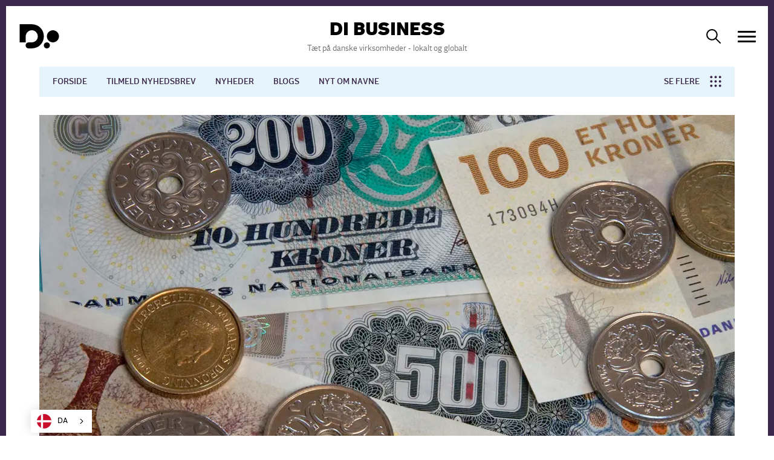

--- FILE ---
content_type: text/html; charset=utf-8
request_url: https://www.danskindustri.dk/di-business/arkiv/nyheder/2021/3/corona-har-ramt-smverne-ekstra-hardt/
body_size: 17266
content:

<!DOCTYPE html>
<html class="no-js theme-dibusiness" lang="da"  data-id="c5a40349-d051-4ff8-9ee4-d0ad7fa99b27" >
<head>
    <meta charset="utf-8">
    <meta http-equiv="X-UA-Compatible" content="IE=edge">

    <link rel="preload" href="/dist/css/styles.css?v=639019897560000000" as="style" />
    
        <link rel="preload" href="/dist/static/fonts/disans_rg-webfont.woff2" as="font" type="font/woff2" crossorigin />
        <link rel="preload" href="/dist/static/fonts/disans_dbd-webfont.woff2" as="font" type="font/woff2" crossorigin />
        <link rel="preload" href="/dist/static/fonts/disans_he-webfont.woff2" as="font" type="font/woff2" crossorigin />
        <link rel="preload" href="/dist/static/fonts/diserif_rg-webfont.woff2" as="font" type="font/woff2" crossorigin />
        <link rel="preload" href="/dist/static/fonts/diserif_bd-webfont.woff2" as="font" type="font/woff2" crossorigin />
        <link rel="preload" href="/dist/static/fonts/di_sans-book-webfont.woff2" as="font" type="font/woff2" crossorigin />
        <link rel="preload" href="/dist/static/fonts/diserif_it-webfont.woff2" as="font" type="font/woff2" crossorigin />
        <link rel="preload" href="/dist/static/fonts/DISansDisplay-Bold.otf" as="font" type="font/otf" crossorigin />
        <link rel="preload" href="/dist/static/fonts/DISansDisplay-Regular.otf" as="font" type="font/otf" crossorigin />
        <link rel="preload" href="/dist/static/fonts/DINumbersOffice-Medium.woff2" as="font" type="font/woff2" crossorigin />
    <link rel="preload" href="https://policy.app.cookieinformation.com/uc.js" data-culture="da" as="script" />
    <link rel="preload" href="/Scripts/js/Head.js?v=9wHl6qMUBeJdMuWHIMlsAG2BiWo" as="script" />
    <link rel="preload" href="/dist/js/VendorApp.js?v=20251219" as="script" />
    
    <link rel="dns-prefetch" href="//js-agent.newrelic.com"/>
    <link rel="dns-prefetch" href="//bam.nr-data.net"/>
    <link rel="stylesheet" href="/dist/css/styles.css?v=639019897560000000" /> 
    <link rel="stylesheet" href="/dist/css/print.css?v=KI1mzRgbjLklj_9xYzhg_1O5_pc" media="print" />

    <meta name="HandheldFriendly" content="True">
    <meta name="viewport" content="width=device-width, initial-scale=1, minimal-ui" />
    <script src="/Scripts/js/Head.js?v=9wHl6qMUBeJdMuWHIMlsAG2BiWo" async></script>
    

    <meta property="twitter:site" content="@DanskIndustri" />
    <link rel="icon" href="/favicon.ico?v=20230928" sizes="32x32">
    <link rel="icon" href="/icon.svg?v=20230928" type="image/svg+xml">
    <link rel="apple-touch-icon" href="/apple-touch-icon.png?v=20230928">
    <link rel="manifest" href="/manifest.json?v=20230928">


<title>Corona har ramt SMV&#x27;erne ekstra h&#xE5;rdt - DI</title>
<script type="application/ld+json">
{
    "@context": "https://schema.org",
    "@type": "Article",
    "headline": "Corona har ramt SMV&#x27;erne ekstra h&#xE5;rdt",
    "image": [
        "https://www.danskindustri.dk/globalassets/di-business/okonomi-skat-og-finans/penge-og-okonomi/penge.jpg"
    ],
    "datePublished": "2021-03-12T07.38.34",
    "dateCreated": "2021-03-10T07.44.17",
    "author": [{
        "@type": "Person",
        "name": "Peter G. H. Madsen",
        "jobTitle": "Chefkonsulent",
        "url": "https://www.danskindustri.dk/om-di/kontakt-os/hvem-er-hvem/medarbejdere/992230",
        "description" : ""
    }]
}
</script><meta name="keywords" content="Sm&#xE5; og mellemstore virksomheder, COVID-19" />
<meta name="description" content="Hver fjerde SMV&#x2019;er har tabt mindst 20 procent af deres oms&#xE6;tning i 2020. Og det er is&#xE6;r g&#xE5;et ud over SMV&#x2019;erne med eksport." />
<link rel="canonical" href="https://www.danskindustri.dk/di-business/arkiv/nyheder/2021/3/corona-har-ramt-smverne-ekstra-hardt/" />
<meta property="og:title" content="Corona har ramt SMV&#x27;erne ekstra h&#xE5;rdt - DI" />
<meta property="og:description" content="Hver fjerde SMV&#x2019;er har tabt mindst 20 procent af deres oms&#xE6;tning i 2020. Og det er is&#xE6;r g&#xE5;et ud over SMV&#x2019;erne med eksport." />
<meta property="og:type" content="article" />
<meta property="og:url" content="https://www.danskindustri.dk/di-business/arkiv/nyheder/2021/3/corona-har-ramt-smverne-ekstra-hardt/" />
<meta property="twitter:url" content="https://www.danskindustri.dk/di-business/arkiv/nyheder/2021/3/corona-har-ramt-smverne-ekstra-hardt/" />
<meta property="twitter:creator" content="@DanskIndustri" />
<meta property="twitter:title" content="Corona har ramt SMV&#x27;erne ekstra h&#xE5;rdt" />
<meta property="twitter:description" content="Hver fjerde SMV&#x2019;er har tabt mindst 20 procent af deres oms&#xE6;tning i 2020. Og det er is&#xE6;r g&#xE5;et ud over SMV&#x2019;erne med eksport." />
<meta property="og:image" content="https://www.danskindustri.dk/globalassets/di-business/okonomi-skat-og-finans/penge-og-okonomi/penge.jpg" />
<meta property="twitter:card" content="summary_large_image" />
<meta property="twitter:image" content="https://www.danskindustri.dk/globalassets/di-business/okonomi-skat-og-finans/penge-og-okonomi/penge.jpg" />
<meta property="twitter:image:alt" content="Penge.jpg" />
<meta name="robots" content="index, follow" />
<meta name="application-name" content="Corona har ramt SMV&#x27;erne ekstra h&#xE5;rdt - DI">
<meta name="msapplication-tooltip" content="Hver fjerde SMV&#x2019;er har tabt mindst 20 procent af deres oms&#xE6;tning i 2020. Og det er is&#xE6;r g&#xE5;et ud over SMV&#x2019;erne med eksport.">    <script id="CookieConsent" src="https://policy.app.cookieinformation.com/uc.js" data-culture="da" type="text/javascript"></script>
    <script>
!function(T,l,y){var S=T.location,k="script",D="instrumentationKey",C="ingestionendpoint",I="disableExceptionTracking",E="ai.device.",b="toLowerCase",w="crossOrigin",N="POST",e="appInsightsSDK",t=y.name||"appInsights";(y.name||T[e])&&(T[e]=t);var n=T[t]||function(d){var g=!1,f=!1,m={initialize:!0,queue:[],sv:"5",version:2,config:d};function v(e,t){var n={},a="Browser";return n[E+"id"]=a[b](),n[E+"type"]=a,n["ai.operation.name"]=S&&S.pathname||"_unknown_",n["ai.internal.sdkVersion"]="javascript:snippet_"+(m.sv||m.version),{time:function(){var e=new Date;function t(e){var t=""+e;return 1===t.length&&(t="0"+t),t}return e.getUTCFullYear()+"-"+t(1+e.getUTCMonth())+"-"+t(e.getUTCDate())+"T"+t(e.getUTCHours())+":"+t(e.getUTCMinutes())+":"+t(e.getUTCSeconds())+"."+((e.getUTCMilliseconds()/1e3).toFixed(3)+"").slice(2,5)+"Z"}(),iKey:e,name:"Microsoft.ApplicationInsights."+e.replace(/-/g,"")+"."+t,sampleRate:100,tags:n,data:{baseData:{ver:2}}}}var h=d.url||y.src;if(h){function a(e){var t,n,a,i,r,o,s,c,u,p,l;g=!0,m.queue=[],f||(f=!0,t=h,s=function(){var e={},t=d.connectionString;if(t)for(var n=t.split(";"),a=0;a<n.length;a++){var i=n[a].split("=");2===i.length&&(e[i[0][b]()]=i[1])}if(!e[C]){var r=e.endpointsuffix,o=r?e.location:null;e[C]="https://"+(o?o+".":"")+"dc."+(r||"services.visualstudio.com")}return e}(),c=s[D]||d[D]||"",u=s[C],p=u?u+"/v2/track":d.endpointUrl,(l=[]).push((n="SDK LOAD Failure: Failed to load Application Insights SDK script (See stack for details)",a=t,i=p,(o=(r=v(c,"Exception")).data).baseType="ExceptionData",o.baseData.exceptions=[{typeName:"SDKLoadFailed",message:n.replace(/\./g,"-"),hasFullStack:!1,stack:n+"\nSnippet failed to load ["+a+"] -- Telemetry is disabled\nHelp Link: https://go.microsoft.com/fwlink/?linkid=2128109\nHost: "+(S&&S.pathname||"_unknown_")+"\nEndpoint: "+i,parsedStack:[]}],r)),l.push(function(e,t,n,a){var i=v(c,"Message"),r=i.data;r.baseType="MessageData";var o=r.baseData;return o.message='AI (Internal): 99 message:"'+("SDK LOAD Failure: Failed to load Application Insights SDK script (See stack for details) ("+n+")").replace(/\"/g,"")+'"',o.properties={endpoint:a},i}(0,0,t,p)),function(e,t){if(JSON){var n=T.fetch;if(n&&!y.useXhr)n(t,{method:N,body:JSON.stringify(e),mode:"cors"});else if(XMLHttpRequest){var a=new XMLHttpRequest;a.open(N,t),a.setRequestHeader("Content-type","application/json"),a.send(JSON.stringify(e))}}}(l,p))}function i(e,t){f||setTimeout(function(){!t&&m.core||a()},500)}var e=function(){var n=l.createElement(k);n.src=h;var e=y[w];return!e&&""!==e||"undefined"==n[w]||(n[w]=e),n.onload=i,n.onerror=a,n.onreadystatechange=function(e,t){"loaded"!==n.readyState&&"complete"!==n.readyState||i(0,t)},n}();y.ld<0?l.getElementsByTagName("head")[0].appendChild(e):setTimeout(function(){l.getElementsByTagName(k)[0].parentNode.appendChild(e)},y.ld||0)}try{m.cookie=l.cookie}catch(p){}function t(e){for(;e.length;)!function(t){m[t]=function(){var e=arguments;g||m.queue.push(function(){m[t].apply(m,e)})}}(e.pop())}var n="track",r="TrackPage",o="TrackEvent";t([n+"Event",n+"PageView",n+"Exception",n+"Trace",n+"DependencyData",n+"Metric",n+"PageViewPerformance","start"+r,"stop"+r,"start"+o,"stop"+o,"addTelemetryInitializer","setAuthenticatedUserContext","clearAuthenticatedUserContext","flush"]),m.SeverityLevel={Verbose:0,Information:1,Warning:2,Error:3,Critical:4};var s=(d.extensionConfig||{}).ApplicationInsightsAnalytics||{};if(!0!==d[I]&&!0!==s[I]){var c="onerror";t(["_"+c]);var u=T[c];T[c]=function(e,t,n,a,i){var r=u&&u(e,t,n,a,i);return!0!==r&&m["_"+c]({message:e,url:t,lineNumber:n,columnNumber:a,error:i}),r},d.autoExceptionInstrumented=!0}return m}(y.cfg);function a(){y.onInit&&y.onInit(n)}(T[t]=n).queue&&0===n.queue.length?(n.queue.push(a),n.trackPageView({})):a()}(window,document,{src: "https://js.monitor.azure.com/scripts/b/ai.2.gbl.min.js", crossOrigin: "anonymous", cfg: {instrumentationKey: '49cbc170-01d1-4752-90cd-609e401f6261', disableCookiesUsage: false }});
</script>

    <script type="text/javascript" src="https://cdn.weglot.com/weglot.min.js"></script>
<script>
    Weglot.initialize({
        api_key: 'wg_c014f97a1bad92e8b9f5e46c4932f77f2'
    });
</script><!-- Google Tag Manager -->
<script>
!function(){"use strict";function l(e){for(var t=e,r=0,n=document.cookie.split(";");r<n.length;r++){var o=n[r].split("=");if(o[0].trim()===t)return o[1]}}function s(e){return localStorage.getItem(e)}function u(e){return window[e]}function A(e,t){e=document.querySelector(e);return t?null==e?void 0:e.getAttribute(t):null==e?void 0:e.textContent}var e=window,t=document,r="script",n="dataLayer",o="https://gtm.danskindustri.dk",a="",i="8bq8saflaekz",c="ca20b=aWQ9R1RNLVdNWkJWODg%3D&page=2",g="stapeUserId",v="",E="",d=!1;try{var d=!!g&&(m=navigator.userAgent,!!(m=new RegExp("Version/([0-9._]+)(.*Mobile)?.*Safari.*").exec(m)))&&16.4<=parseFloat(m[1]),f="stapeUserId"===g,I=d&&!f?function(e,t,r){void 0===t&&(t="");var n={cookie:l,localStorage:s,jsVariable:u,cssSelector:A},t=Array.isArray(t)?t:[t];if(e&&n[e])for(var o=n[e],a=0,i=t;a<i.length;a++){var c=i[a],c=r?o(c,r):o(c);if(c)return c}else console.warn("invalid uid source",e)}(g,v,E):void 0;d=d&&(!!I||f)}catch(e){console.error(e)}var m=e,g=(m[n]=m[n]||[],m[n].push({"gtm.start":(new Date).getTime(),event:"gtm.js"}),t.getElementsByTagName(r)[0]),v=I?"&bi="+encodeURIComponent(I):"",E=t.createElement(r),f=(d&&(i=8<i.length?i.replace(/([a-z]{8}$)/,"kp$1"):"kp"+i),!d&&a?a:o);E.async=!0,E.src=f+"/"+i+".js?"+c+v,null!=(e=g.parentNode)&&e.insertBefore(E,g)}();
</script>
<!-- End Google Tag Manager -->

</head>
<body data-diinternal="false">
    <!-- Google Tag Manager (noscript) -->
<noscript><iframe src='' height='0' width='0' style='display:none;visibility:hidden' data-category-consent='cookie_cat_marketing' data-consent-src='https://www.googletagmanager.com/ns.html?id=GTM-WMZBV88'></iframe></noscript>
<!-- End Google Tag Manager (noscript) -->

    

    <div class="page-wrapper">
            <div class="js--main-header">
                




    <div class="overlay js--menu">
        <span class="overlay__close js--close-overlay"></span>
        <nav class="main-menu">
            <ul class="main-menu__list">
                    <li class="main-menu__list__item">
                        <a href="/vi-radgiver-dig/" title="Vi r&#xE5;dgiver dig">
                            <span class="main-menu__list__item__content">
                                <span class="icon">
                                    
            <svg viewBox="0 0 80 80" version="1.1" xmlns="http://www.w3.org/2000/svg" xmlns:xlink="http://www.w3.org/1999/xlink">
                <g id="dialogue-negative" stroke="none" stroke-width="1" fill="none" fill-rule="evenodd">
                    <path d="M21,49 C19.8954305,49 19,48.1045695 19,47 C19,45.8954305 19.8954305,45 21,45 C22.1045695,45 23,45.8954305 23,47 C23,48.1045695 22.1045695,49 21,49 Z M43,25 C41.8954305,25 41,24.1045695 41,23 C41,21.8954305 41.8954305,21 43,21 C44.1045695,21 45,21.8954305 45,23 C45,24.1045695 44.1045695,25 43,25 Z M37,49 C35.8954305,49 35,48.1045695 35,47 C35,45.8954305 35.8954305,45 37,45 C38.1045695,45 39,45.8954305 39,47 C39,48.1045695 38.1045695,49 37,49 Z M59,25 C57.8954305,25 57,24.1045695 57,23 C57,21.8954305 57.8954305,21 59,21 C60.1045695,21 61,21.8954305 61,23 C61,24.1045695 60.1045695,25 59,25 Z M29,49 C27.8954305,49 27,48.1045695 27,47 C27,45.8954305 27.8954305,45 29,45 C30.1045695,45 31,45.8954305 31,47 C31,48.1045695 30.1045695,49 29,49 Z M51,25 C49.8954305,25 49,24.1045695 49,23 C49,21.8954305 49.8954305,21 51,21 C52.1045695,21 53,21.8954305 53,23 C53,24.1045695 52.1045695,25 51,25 Z" id="100%" fill="#FFFFFF"></path>
                    <path d="M30,32 L30,8 L72,8 L72,38 L65,38 L65,49 L51.6428571,38 L50,38 L50,62 L27.3076923,62 L15,72 L15,62 L8,62 L8,32 L30,32 Z M33,32 L50,32 L50,35 L69,35 L69,11 L33,11 L33,32 Z M47,35 L11,35 L11,59 L47,59 L47,38 L47,35 Z M18,59 L18,66 L26,59 L18,59 Z M62,35 L54,35 L62,42 L62,35 Z" id="Lines" fill="#FFFFFF"></path>
                </g>
            </svg>

                                </span>
                                <span class="text">Vi r&#xE5;dgiver dig</span>
                            </span>
                        </a>
                    </li>
                    <li class="main-menu__list__item">
                        <a href="/arrangementer/" title="Kurser, arrangementer og netv&#xE6;rk">
                            <span class="main-menu__list__item__content">
                                <span class="icon">
                                    
            <svg viewBox="0 0 80 80" version="1.1" xmlns="http://www.w3.org/2000/svg" xmlns:xlink="http://www.w3.org/1999/xlink">
                <g id="calendar-negative" stroke="none" stroke-width="1" fill="none" fill-rule="evenodd">
                    <path d="M69,16 L63,16 L63,17 L63,20 L57,20 L54,20 L54,16 L26,16 L26,17 L26,20 L20,20 L17,20 L17,16 L11,16 L11,26 L69,26 L69,16 Z M72,16 L72,26 L72,72 L8,72 L8,26 L8,16 L8,13 L17,13 L17,8 L17,6 L26,6 L26,9 L26,13 L54,13 L54,8 L54,6 L63,6 L63,9 L63,13 L72,13 L72,16 Z M60,9 L57,9 L57,17 L60,17 L60,9 Z M23,9 L20,9 L20,17 L23,17 L23,9 Z M11,29 L11,69 L69,69 L69,29 L11,29 Z M46,40 L54,40 L54,34 L56,34 L56,40 L64,40 L64,42 L56,42 L56,48 L64,48 L64,50 L56,50 L56,56 L64,56 L64,58 L56,58 L56,64 L54,64 L54,58 L46,58 L46,64 L44,64 L44,58 L36,58 L36,64 L34,64 L34,58 L26,58 L26,64 L24,64 L24,58 L16,58 L16,56 L24,56 L24,50 L16,50 L16,48 L24,48 L24,42 L16,42 L16,40 L24,40 L24,34 L26,34 L26,40 L34,40 L34,34 L36,34 L36,40 L44,40 L44,34 L46,34 L46,40 Z M46,42 L46,48 L54,48 L54,42 L46,42 Z M44,42 L36,42 L36,48 L44,48 L44,42 Z M46,50 L46,56 L54,56 L54,50 L46,50 Z M44,50 L36,50 L36,56 L44,56 L44,50 Z M34,56 L34,50 L26,50 L26,56 L34,56 Z M34,48 L34,42 L26,42 L26,48 L34,48 Z" id="Lines" fill="#FFFFFF"></path>
                </g>
            </svg>

                                </span>
                                <span class="text">Kurser, arrangementer og netv&#xE6;rk</span>
                            </span>
                        </a>
                    </li>
                    <li class="main-menu__list__item">
                        <a href="/brancher-og-foreninger/" title="Brancher og foreninger">
                            <span class="main-menu__list__item__content">
                                <span class="icon">
                                    
            <svg viewBox="0 0 80 80" version="1.1" xmlns="http://www.w3.org/2000/svg" xmlns:xlink="http://www.w3.org/1999/xlink">
                <g id="netvork-negative" stroke="none" stroke-width="1" fill="none" fill-rule="evenodd">
                    <path d="M58.8757173,24.3997495 L49.2482219,32.3528979 C50.9670229,34.4292317 52,37.0939835 52,40 C52,41.585914 51.6923522,43.099973 51.1334809,44.4857527 L58.0419038,48.3237654 C59.2753036,46.3290319 61.4824458,45 64,45 C67.8659932,45 71,48.1340068 71,52 C71,55.8659932 67.8659932,59 64,59 C60.1340068,59 57,55.8659932 57,52 C57,51.365933 57.084304,50.7515562 57.2423146,50.167467 L50.2319396,46.2728142 C48.1210697,49.7086379 44.328123,52 40,52 C36.7916447,52 33.8773674,50.7409022 31.7243375,48.689876 L25.5677179,54.8464957 C27.0762412,56.4559121 28,58.6200784 28,61 C28,65.9705627 23.9705627,70 19,70 C14.0294373,70 10,65.9705627 10,61 C10,56.0294373 14.0294373,52 19,52 C20.8682826,52 22.603605,52.5692701 24.0419716,53.5438148 L30.393404,47.1923824 C28.8904093,45.1881038 28,42.698035 28,40 C28,37.0819212 29.0415702,34.4071142 30.7732166,32.3270731 L16,19.5 L17.3135615,17.9918368 L32.1787306,30.8987491 C34.2792001,29.0920311 37.0120713,28 40,28 C42.9988296,28 45.7407372,29.1000137 47.8442335,30.918552 L57.3507436,23.065348 C55.8905391,21.4654776 55,19.3367371 55,17 C55,12.0294373 59.0294373,8 64,8 C68.9705627,8 73,12.0294373 73,17 C73,21.9705627 68.9705627,26 64,26 C62.0959377,26 60.3299771,25.4087168 58.8757173,24.3997495 Z M64,56 C66.209139,56 68,54.209139 68,52 C68,49.790861 66.209139,48 64,48 C61.790861,48 60,49.790861 60,52 C60,54.209139 61.790861,56 64,56 Z M40,49 C44.9705627,49 49,44.9705627 49,40 C49,35.0294373 44.9705627,31 40,31 C35.0294373,31 31,35.0294373 31,40 C31,44.9705627 35.0294373,49 40,49 Z M19,67 C22.3137085,67 25,64.3137085 25,61 C25,57.6862915 22.3137085,55 19,55 C15.6862915,55 13,57.6862915 13,61 C13,64.3137085 15.6862915,67 19,67 Z M64,23 C67.3137085,23 70,20.3137085 70,17 C70,13.6862915 67.3137085,11 64,11 C60.6862915,11 58,13.6862915 58,17 C58,20.3137085 60.6862915,23 64,23 Z" id="Lines" fill="#FFFFFF"></path>
                    <path d="M14,19 C16.209139,19 18,17.209139 18,15 C18,12.790861 16.209139,11 14,11 C11.790861,11 10,12.790861 10,15 C10,17.209139 11.790861,19 14,19 Z M14,22 C10.1340068,22 7,18.8659932 7,15 C7,11.1340068 10.1340068,8 14,8 C17.8659932,8 21,11.1340068 21,15 C21,18.8659932 17.8659932,22 14,22 Z" id="100%" fill="#FFFFFF"></path>
                </g>
            </svg>

                                </span>
                                <span class="text">Brancher og foreninger</span>
                            </span>
                        </a>
                    </li>
                    <li class="main-menu__list__item">
                        <a href="/politik-og-analyser/" title="Politik og analyser">
                            <span class="main-menu__list__item__content">
                                <span class="icon">
                                    
            <svg viewBox="0 0 80 80" version="1.1" xmlns="http://www.w3.org/2000/svg" xmlns:xlink="http://www.w3.org/1999/xlink">
                <g id="document-negative" stroke="none" stroke-width="1" fill="none" fill-rule="evenodd">
                    <rect id="100%" fill="#FFFFFF" x="22" y="17" width="36" height="4"></rect>
                    <path d="M16,8 L64,8 L64,72 L16,72 L16,8 Z M19,11 L19,69 L61,69 L61,11 L19,11 Z M22,35 L58,35 L58,37 L22,37 L22,35 Z M22,25 L58,25 L58,27 L22,27 L22,25 Z M22,45 L58,45 L58,47 L22,47 L22,45 Z M22,55 L58,55 L58,57 L22,57 L22,55 Z M22,39 L46,39 L46,41 L22,41 L22,39 Z M22,29 L46,29 L46,31 L22,31 L22,29 Z M22,49 L46,49 L46,51 L22,51 L22,49 Z M22,59 L46,59 L46,61 L22,61 L22,59 Z" id="Lines" fill="#FFFFFF"></path>
                </g>
            </svg>

                                </span>
                                <span class="text">Politik og analyser</span>
                            </span>
                        </a>
                    </li>
                    <li class="main-menu__list__item">
                        <a href="/di-business/" title="DI Business">
                            <span class="main-menu__list__item__content">
                                <span class="icon">
                                    
            <svg viewBox="0 0 80 80" version="1.1" xmlns="http://www.w3.org/2000/svg" xmlns:xlink="http://www.w3.org/1999/xlink">
                <g id="microfone-negative" stroke="none" stroke-width="1" fill="none" fill-rule="evenodd">
                    <path d="M36.6984848,34.5771645 L45.1837662,43.0624458 L50.1335137,48.0121933 L60.0330086,38.1126984 L41.6482323,19.7279221 L31.7487373,29.627417 L36.6984848,34.5771645 Z M43.6838427,44.3909495 L20.4350288,64.9827561 L14.7781746,59.3259018 L35.3699812,36.0770879 L28.9203102,29.627417 L41.6482323,16.8994949 L44.7694476,20.0207102 C45.2530612,19.1556398 45.8625719,18.3420096 46.5979797,17.6066017 C50.893747,13.3108345 57.8585617,13.3108345 62.1543289,17.6066017 C66.4500961,21.9023689 66.4500961,28.8671837 62.1543289,33.1629509 C61.4189211,33.8983588 60.6052908,34.5078695 59.7402204,34.9914831 L62.8614357,38.1126984 L50.1335137,50.8406204 L43.6838427,44.3909495 Z M42.3553391,43.0624458 L36.6984848,37.4055916 L17.6066017,59.3259018 L20.4350288,62.1543289 L42.3553391,43.0624458 Z M58.3720894,33.623352 C59.2268205,33.1998483 60.0282579,32.6321677 60.7401154,31.9203102 C64.254834,28.4055916 64.254834,22.7071068 60.7401154,19.1923882 C57.2253967,15.6776695 51.5269119,15.6776695 48.0121933,19.1923882 C47.3003359,19.9042456 46.7326553,20.7056831 46.3091515,21.5604141 L58.3720894,33.623352 Z M43,34 C41.3431458,34 40,32.6568542 40,31 C40,29.3431458 41.3431458,28 43,28 C44.6568542,28 46,29.3431458 46,31 C46,32.6568542 44.6568542,34 43,34 Z" id="Lines" fill="#FFFFFF"></path>
                    <circle id="100%" fill="#FFFFFF" cx="48" cy="36" r="3"></circle>
                </g>
            </svg>

                                </span>
                                <span class="text">DI Business</span>
                            </span>
                        </a>
                    </li>
                    <li class="main-menu__list__item">
                        <a href="/om-di/" title="Om DI">
                            <span class="main-menu__list__item__content">
                                <span class="icon">
                                    
            <svg viewBox="0 0 80 80" version="1.1" xmlns="http://www.w3.org/2000/svg" xmlns:xlink="http://www.w3.org/1999/xlink">
                <g id="industrienshus-negative" stroke="none" stroke-width="1" fill="none" fill-rule="evenodd">
                    <path d="M67.4142136,53 L69,53 L69,55 L11,55 L11,53 L12.2842712,53 L13.4350288,51.8492424 L11,49.4142136 L11,69 L33,69 L33,59 L33,58 L47,58 L47,60 L47,69 L69,69 L69,49.1126984 L66.263456,51.8492424 L67.4142136,53 Z M62.2842712,53 L63.4350288,51.8492424 L59.8492424,48.263456 L56.263456,51.8492424 L57.4142136,53 L62.2842712,53 Z M52.3431458,53 L52.3137085,52.9705627 L53.4350288,51.8492424 L49.8492424,48.263456 L46.263456,51.8492424 L47.4142136,53 L52.3431458,53 Z M42.2842712,53 L43.4350288,51.8492424 L39.8492424,48.263456 L36.263456,51.8492424 L37.4142136,53 L42.2842712,53 Z M32.2842712,53 L33.4350288,51.8492424 L29.8492424,48.263456 L26.263456,51.8492424 L27.3847763,52.9705627 L27.3553391,53 L32.2842712,53 Z M22.2842712,53 L23.4350288,51.8492424 L19.8492424,48.263456 L16.263456,51.8492424 L17.4142136,53 L22.2842712,53 Z M11,44.2842712 L13.4350288,41.8492424 L11,39.4142136 L11,44.2842712 Z M11,34.2842712 L13.4350288,31.8492424 L11,29.4142136 L11,34.2842712 Z M11,24.2842712 L13.4350288,21.8492424 L12.5857864,21 L11,21 L11,24.2842712 Z M17.1126984,21 L16.263456,21.8492424 L19.8492424,25.4350288 L23.4350288,21.8492424 L22.5857864,21 L17.1126984,21 Z M27.1126984,21 L26.263456,21.8492424 L29.8492424,25.4350288 L33.4350288,21.8492424 L32.5857864,21 L27.1126984,21 Z M37.1126984,21 L36.263456,21.8492424 L39.8492424,25.4350288 L43.4350288,21.8492424 L42.5857864,21 L37.1126984,21 Z M47.1126984,21 L46.263456,21.8492424 L49.8492424,25.4350288 L53.4350288,21.8492424 L52.5857864,21 L47.1126984,21 Z M57.1126984,21 L56.263456,21.8492424 L59.8492424,25.4350288 L63.4350288,21.8492424 L62.5857864,21 L57.1126984,21 Z M67.1126984,21 L66.263456,21.8492424 L69,24.5857864 L69,21 L67.1126984,21 Z M69,29.1126984 L66.263456,31.8492424 L69,34.5857864 L69,29.1126984 Z M69,39.1126984 L66.263456,41.8492424 L69,44.5857864 L69,39.1126984 Z M35,69 L45,69 L45,60 L35,60 L35,69 Z M8,18 L72,18 L72,72 L8,72 L8,18 Z M21.263456,26.8492424 L24.8492424,30.4350288 L28.4350288,26.8492424 L24.8492424,23.263456 L21.263456,26.8492424 Z M26.263456,31.8492424 L29.8492424,35.4350288 L33.4350288,31.8492424 L29.8492424,28.263456 L26.263456,31.8492424 Z M31.263456,36.8492424 L34.8492424,40.4350288 L38.4350288,36.8492424 L34.8492424,33.263456 L31.263456,36.8492424 Z M36.263456,41.8492424 L39.8492424,45.4350288 L43.4350288,41.8492424 L39.8492424,38.263456 L36.263456,41.8492424 Z M41.263456,46.8492424 L44.8492424,50.4350288 L48.4350288,46.8492424 L44.8492424,43.263456 L41.263456,46.8492424 Z M38.4350288,46.8492424 L34.8492424,43.263456 L31.263456,46.8492424 L34.8492424,50.4350288 L38.4350288,46.8492424 Z M33.4350288,41.8492424 L29.8492424,38.263456 L26.263456,41.8492424 L29.8492424,45.4350288 L33.4350288,41.8492424 Z M28.4350288,36.8492424 L24.8492424,33.263456 L21.263456,36.8492424 L24.8492424,40.4350288 L28.4350288,36.8492424 Z M23.4350288,31.8492424 L19.8492424,28.263456 L16.263456,31.8492424 L19.8492424,35.4350288 L23.4350288,31.8492424 Z M18.4350288,26.8492424 L14.8492424,23.263456 L11.263456,26.8492424 L14.8492424,30.4350288 L18.4350288,26.8492424 Z M28.4350288,46.8492424 L24.8492424,43.263456 L21.263456,46.8492424 L24.8492424,50.4350288 L28.4350288,46.8492424 Z M23.4350288,41.8492424 L19.8492424,38.263456 L16.263456,41.8492424 L19.8492424,45.4350288 L23.4350288,41.8492424 Z M18.4350288,36.8492424 L14.8492424,33.263456 L11.263456,36.8492424 L14.8492424,40.4350288 L18.4350288,36.8492424 Z M31.263456,26.8492424 L34.8492424,30.4350288 L38.4350288,26.8492424 L34.8492424,23.263456 L31.263456,26.8492424 Z M36.263456,31.8492424 L39.8492424,35.4350288 L43.4350288,31.8492424 L39.8492424,28.263456 L36.263456,31.8492424 Z M41.263456,36.8492424 L44.8492424,40.4350288 L48.4350288,36.8492424 L44.8492424,33.263456 L41.263456,36.8492424 Z M46.263456,41.8492424 L49.8492424,45.4350288 L53.4350288,41.8492424 L49.8492424,38.263456 L46.263456,41.8492424 Z M51.263456,46.8492424 L54.8492424,50.4350288 L58.4350288,46.8492424 L54.8492424,43.263456 L51.263456,46.8492424 Z M41.263456,26.8492424 L44.8492424,30.4350288 L48.4350288,26.8492424 L44.8492424,23.263456 L41.263456,26.8492424 Z M46.263456,31.8492424 L49.8492424,35.4350288 L53.4350288,31.8492424 L49.8492424,28.263456 L46.263456,31.8492424 Z M51.263456,36.8492424 L54.8492424,40.4350288 L58.4350288,36.8492424 L54.8492424,33.263456 L51.263456,36.8492424 Z M56.263456,41.8492424 L59.8492424,45.4350288 L63.4350288,41.8492424 L59.8492424,38.263456 L56.263456,41.8492424 Z M61.263456,46.8492424 L64.8492424,50.4350288 L68.4350288,46.8492424 L64.8492424,43.263456 L61.263456,46.8492424 Z M68.4350288,26.8492424 L64.8492424,23.263456 L61.263456,26.8492424 L64.8492424,30.4350288 L68.4350288,26.8492424 Z M11.263456,46.8492424 L14.8492424,50.4350288 L18.4350288,46.8492424 L14.8492424,43.263456 L11.263456,46.8492424 Z M68.4350288,36.8492424 L64.8492424,33.263456 L61.263456,36.8492424 L64.8492424,40.4350288 L68.4350288,36.8492424 Z M63.4350288,31.8492424 L59.8492424,28.263456 L56.263456,31.8492424 L59.8492424,35.4350288 L63.4350288,31.8492424 Z M58.4350288,26.8492424 L54.8492424,23.263456 L51.263456,26.8492424 L54.8492424,30.4350288 L58.4350288,26.8492424 Z M59,14 C60.1045695,14 61,13.1045695 61,12 C61,10.8954305 60.1045695,10 59,10 C57.8954305,10 57,10.8954305 57,12 C57,13.1045695 57.8954305,14 59,14 Z M59,16 C56.790861,16 55,14.209139 55,12 C55,9.790861 56.790861,8 59,8 C61.209139,8 63,9.790861 63,12 C63,14.209139 61.209139,16 59,16 Z" id="Lines" fill="#FFFFFF"></path>
                    <path d="M68,14 C69.1045695,14 70,13.1045695 70,12 C70,10.8954305 69.1045695,10 68,10 C66.8954305,10 66,10.8954305 66,12 C66,13.1045695 66.8954305,14 68,14 Z M68,16 C65.790861,16 64,14.209139 64,12 C64,9.790861 65.790861,8 68,8 C70.209139,8 72,9.790861 72,12 C72,14.209139 70.209139,16 68,16 Z" id="100%" fill="#FFFFFF"></path>
                </g>
            </svg>

                                </span>
                                <span class="text">Om DI</span>
                            </span>
                        </a>
                    </li>
            </ul>


            <div class="main-menu__info">




                    <span class="main-menu__logo">
                        
    <svg class="svg-icon svg-icon--logo">
        <use xlink:href="/dist/svg/svg-sprite-v2.svg?v=504911232000000000#logo"></use>
    </svg>

                    </span>
                    <address class="main-menu__address">
                        
<p>Dansk Industri<br />H. C. Andersens Boulevard 18<br />1553 K&oslash;benhavn V<br />Telefon: +45 3377 3377<br />E-mail: <a href="mailto:di@di.dk">di@di.dk</a></p>
                    </address>

                <ul class="main-menu__social">
                        <li>
                            <a href="https://facebook.com/DanskIndustri"  target="_blank" rel="noopener" title="Facebook">
                                <div class="icon" data-label="share-facebook">
                                    
    <svg class="svg-icon svg-icon--share-facebook">
        <use xlink:href="/dist/svg/svg-sprite.svg?v=504911232000000000#share-facebook"></use>
    </svg>

                                </div>
                            </a>
                        </li>
                        <li>
                            <a href="https://twitter.com/DanskIndustri"  target="_blank" rel="noopener" title="Twitter">
                                <div class="icon" data-label="share-twitter">
                                    
    <svg class="svg-icon svg-icon--share-twitter">
        <use xlink:href="/dist/svg/svg-sprite.svg?v=504911232000000000#share-twitter"></use>
    </svg>

                                </div>
                            </a>
                        </li>
                        <li>
                            <a href="https://www.linkedin.com/company/163193/"  target="_blank" rel="noopener" title="LinkedIn">
                                <div class="icon" data-label="share-linkedin">
                                    
    <svg class="svg-icon svg-icon--share-linkedin">
        <use xlink:href="/dist/svg/svg-sprite.svg?v=504911232000000000#share-linkedin"></use>
    </svg>

                                </div>
                            </a>
                        </li>
                </ul>

                    <ul class="main-menu__link-list--discrete">
                            <li class="main-menu__link-list__item">
                                <a href="/om-di/kontakt-os/presse/">Presse</a>
                            </li>
                            <li class="main-menu__link-list__item">
                                <a href="/om-di/kontakt-os/">Kontakt os</a>
                            </li>
                            <li class="main-menu__link-list__item">
                                <a href="/om-di/job-i-di/">Job i DI</a>
                            </li>
                            <li class="main-menu__link-list__item">
                                <a href="/english/">English</a>
                            </li>
                    </ul>


<a href="/bliv-medlem/" class="button button--primary button--small"  >
    <span class="text">Bliv medlem</span>
</a>
<a href="https://dit.di.dk/" class="button button--primary button--inverted button--small"  target="_blank" rel="noopener" >
    <span class="text">Log ind p&#xE5; Min Side</span>
</a>            </div>
        </nav>
    </div>

<div class="overlay js--search-menu">
    <span class="overlay__close js--close-overlay"></span>
    <div class="search">
        <div class="search__recent">
                <h2 class="title-md">Ofte brugte s&#xF8;gninger</h2>
                <ul class="search__recent__list">
                        <li>
                            <a href="/soeg/?SearchQuery=Overenskomster" class="button button--link has-icon">
                                <span class="text">Overenskomster</span>
                                    
<span class="arrow icon arrow--colored">
    <svg viewBox="0 0 34 34" xmlns="http://www.w3.org/2000/svg">
        <g fill-rule="evenodd">
            <path class="fill" d="M34 17c0 9.405-7.595 17-17 17-9.366 0-17-7.595-17-17C0 7.595 7.634 0 17 0c9.405 0 17 7.595 17 17zm-8.343 1.023c.315-.315.433-.708.433-1.023 0-.394-.118-.708-.433-1.023l-7.988-7.28c-.12-.158-.473-.354-.827-.354-.71 0-1.338.63-1.338 1.298 0 .277.078.67.393.946l5.746 5.076H9.05c-.668 0-1.298.63-1.298 1.338 0 .708.63 1.26 1.3 1.26h12.592l-5.746 5.154c-.315.236-.393.63-.393.945 0 .668.63 1.297 1.338 1.297.393 0 .747-.236.944-.393l7.87-7.24z" />
            <path class="border" d="M34 17c0-9.405-7.595-17-17-17C7.634 0 0 7.595 0 17c0 9.405 7.634 17 17 17 9.405 0 17-7.595 17-17zm-2.715 0c0 7.87-6.375 14.245-14.285 14.245C9.13 31.245 2.794 24.87 2.794 17 2.794 9.13 9.13 2.794 17 2.794c7.91 0 14.285 6.336 14.285 14.206z" />
            <path d="M25.657 18.023c.315-.315.433-.708.433-1.023 0-.394-.118-.708-.433-1.023l-7.988-7.28c-.12-.158-.473-.354-.827-.354-.71 0-1.338.63-1.338 1.298 0 .277.078.67.393.946l5.746 5.076H9.05c-.668 0-1.298.63-1.298 1.338 0 .708.63 1.26 1.3 1.26h12.592l-5.746 5.154c-.315.236-.393.63-.393.945 0 .668.63 1.297 1.338 1.297.393 0 .747-.236.944-.393l7.87-7.24z" class="arrow-shape" />
        </g>
    </svg>
</span>
                            </a>
                        </li>
                        <li>
                            <a href="/soeg/?SearchQuery=Ans&#xE6;ttelse" class="button button--link has-icon">
                                <span class="text">Ans&#xE6;ttelse</span>
                                    
<span class="arrow icon arrow--colored">
    <svg viewBox="0 0 34 34" xmlns="http://www.w3.org/2000/svg">
        <g fill-rule="evenodd">
            <path class="fill" d="M34 17c0 9.405-7.595 17-17 17-9.366 0-17-7.595-17-17C0 7.595 7.634 0 17 0c9.405 0 17 7.595 17 17zm-8.343 1.023c.315-.315.433-.708.433-1.023 0-.394-.118-.708-.433-1.023l-7.988-7.28c-.12-.158-.473-.354-.827-.354-.71 0-1.338.63-1.338 1.298 0 .277.078.67.393.946l5.746 5.076H9.05c-.668 0-1.298.63-1.298 1.338 0 .708.63 1.26 1.3 1.26h12.592l-5.746 5.154c-.315.236-.393.63-.393.945 0 .668.63 1.297 1.338 1.297.393 0 .747-.236.944-.393l7.87-7.24z" />
            <path class="border" d="M34 17c0-9.405-7.595-17-17-17C7.634 0 0 7.595 0 17c0 9.405 7.634 17 17 17 9.405 0 17-7.595 17-17zm-2.715 0c0 7.87-6.375 14.245-14.285 14.245C9.13 31.245 2.794 24.87 2.794 17 2.794 9.13 9.13 2.794 17 2.794c7.91 0 14.285 6.336 14.285 14.206z" />
            <path d="M25.657 18.023c.315-.315.433-.708.433-1.023 0-.394-.118-.708-.433-1.023l-7.988-7.28c-.12-.158-.473-.354-.827-.354-.71 0-1.338.63-1.338 1.298 0 .277.078.67.393.946l5.746 5.076H9.05c-.668 0-1.298.63-1.298 1.338 0 .708.63 1.26 1.3 1.26h12.592l-5.746 5.154c-.315.236-.393.63-.393.945 0 .668.63 1.297 1.338 1.297.393 0 .747-.236.944-.393l7.87-7.24z" class="arrow-shape" />
        </g>
    </svg>
</span>
                            </a>
                        </li>
                        <li>
                            <a href="/soeg/?SearchQuery=Byggeri" class="button button--link has-icon">
                                <span class="text">Byggeri</span>
                                    
<span class="arrow icon arrow--colored">
    <svg viewBox="0 0 34 34" xmlns="http://www.w3.org/2000/svg">
        <g fill-rule="evenodd">
            <path class="fill" d="M34 17c0 9.405-7.595 17-17 17-9.366 0-17-7.595-17-17C0 7.595 7.634 0 17 0c9.405 0 17 7.595 17 17zm-8.343 1.023c.315-.315.433-.708.433-1.023 0-.394-.118-.708-.433-1.023l-7.988-7.28c-.12-.158-.473-.354-.827-.354-.71 0-1.338.63-1.338 1.298 0 .277.078.67.393.946l5.746 5.076H9.05c-.668 0-1.298.63-1.298 1.338 0 .708.63 1.26 1.3 1.26h12.592l-5.746 5.154c-.315.236-.393.63-.393.945 0 .668.63 1.297 1.338 1.297.393 0 .747-.236.944-.393l7.87-7.24z" />
            <path class="border" d="M34 17c0-9.405-7.595-17-17-17C7.634 0 0 7.595 0 17c0 9.405 7.634 17 17 17 9.405 0 17-7.595 17-17zm-2.715 0c0 7.87-6.375 14.245-14.285 14.245C9.13 31.245 2.794 24.87 2.794 17 2.794 9.13 9.13 2.794 17 2.794c7.91 0 14.285 6.336 14.285 14.206z" />
            <path d="M25.657 18.023c.315-.315.433-.708.433-1.023 0-.394-.118-.708-.433-1.023l-7.988-7.28c-.12-.158-.473-.354-.827-.354-.71 0-1.338.63-1.338 1.298 0 .277.078.67.393.946l5.746 5.076H9.05c-.668 0-1.298.63-1.298 1.338 0 .708.63 1.26 1.3 1.26h12.592l-5.746 5.154c-.315.236-.393.63-.393.945 0 .668.63 1.297 1.338 1.297.393 0 .747-.236.944-.393l7.87-7.24z" class="arrow-shape" />
        </g>
    </svg>
</span>
                            </a>
                        </li>
                        <li>
                            <a href="/soeg/?SearchQuery=Ans&#xE6;ttelseskontrakt" class="button button--link has-icon">
                                <span class="text">Ans&#xE6;ttelseskontrakt</span>
                                    
<span class="arrow icon arrow--colored">
    <svg viewBox="0 0 34 34" xmlns="http://www.w3.org/2000/svg">
        <g fill-rule="evenodd">
            <path class="fill" d="M34 17c0 9.405-7.595 17-17 17-9.366 0-17-7.595-17-17C0 7.595 7.634 0 17 0c9.405 0 17 7.595 17 17zm-8.343 1.023c.315-.315.433-.708.433-1.023 0-.394-.118-.708-.433-1.023l-7.988-7.28c-.12-.158-.473-.354-.827-.354-.71 0-1.338.63-1.338 1.298 0 .277.078.67.393.946l5.746 5.076H9.05c-.668 0-1.298.63-1.298 1.338 0 .708.63 1.26 1.3 1.26h12.592l-5.746 5.154c-.315.236-.393.63-.393.945 0 .668.63 1.297 1.338 1.297.393 0 .747-.236.944-.393l7.87-7.24z" />
            <path class="border" d="M34 17c0-9.405-7.595-17-17-17C7.634 0 0 7.595 0 17c0 9.405 7.634 17 17 17 9.405 0 17-7.595 17-17zm-2.715 0c0 7.87-6.375 14.245-14.285 14.245C9.13 31.245 2.794 24.87 2.794 17 2.794 9.13 9.13 2.794 17 2.794c7.91 0 14.285 6.336 14.285 14.206z" />
            <path d="M25.657 18.023c.315-.315.433-.708.433-1.023 0-.394-.118-.708-.433-1.023l-7.988-7.28c-.12-.158-.473-.354-.827-.354-.71 0-1.338.63-1.338 1.298 0 .277.078.67.393.946l5.746 5.076H9.05c-.668 0-1.298.63-1.298 1.338 0 .708.63 1.26 1.3 1.26h12.592l-5.746 5.154c-.315.236-.393.63-.393.945 0 .668.63 1.297 1.338 1.297.393 0 .747-.236.944-.393l7.87-7.24z" class="arrow-shape" />
        </g>
    </svg>
</span>
                            </a>
                        </li>
                        <li>
                            <a href="/soeg/?SearchQuery=L&#xE6;rlinge" class="button button--link has-icon">
                                <span class="text">L&#xE6;rlinge</span>
                                    
<span class="arrow icon arrow--colored">
    <svg viewBox="0 0 34 34" xmlns="http://www.w3.org/2000/svg">
        <g fill-rule="evenodd">
            <path class="fill" d="M34 17c0 9.405-7.595 17-17 17-9.366 0-17-7.595-17-17C0 7.595 7.634 0 17 0c9.405 0 17 7.595 17 17zm-8.343 1.023c.315-.315.433-.708.433-1.023 0-.394-.118-.708-.433-1.023l-7.988-7.28c-.12-.158-.473-.354-.827-.354-.71 0-1.338.63-1.338 1.298 0 .277.078.67.393.946l5.746 5.076H9.05c-.668 0-1.298.63-1.298 1.338 0 .708.63 1.26 1.3 1.26h12.592l-5.746 5.154c-.315.236-.393.63-.393.945 0 .668.63 1.297 1.338 1.297.393 0 .747-.236.944-.393l7.87-7.24z" />
            <path class="border" d="M34 17c0-9.405-7.595-17-17-17C7.634 0 0 7.595 0 17c0 9.405 7.634 17 17 17 9.405 0 17-7.595 17-17zm-2.715 0c0 7.87-6.375 14.245-14.285 14.245C9.13 31.245 2.794 24.87 2.794 17 2.794 9.13 9.13 2.794 17 2.794c7.91 0 14.285 6.336 14.285 14.206z" />
            <path d="M25.657 18.023c.315-.315.433-.708.433-1.023 0-.394-.118-.708-.433-1.023l-7.988-7.28c-.12-.158-.473-.354-.827-.354-.71 0-1.338.63-1.338 1.298 0 .277.078.67.393.946l5.746 5.076H9.05c-.668 0-1.298.63-1.298 1.338 0 .708.63 1.26 1.3 1.26h12.592l-5.746 5.154c-.315.236-.393.63-.393.945 0 .668.63 1.297 1.338 1.297.393 0 .747-.236.944-.393l7.87-7.24z" class="arrow-shape" />
        </g>
    </svg>
</span>
                            </a>
                        </li>
                        <li>
                            <a href="/soeg/?SearchQuery=Arbejdsmilj&#xF8;" class="button button--link has-icon">
                                <span class="text">Arbejdsmilj&#xF8;</span>
                                    
<span class="arrow icon arrow--colored">
    <svg viewBox="0 0 34 34" xmlns="http://www.w3.org/2000/svg">
        <g fill-rule="evenodd">
            <path class="fill" d="M34 17c0 9.405-7.595 17-17 17-9.366 0-17-7.595-17-17C0 7.595 7.634 0 17 0c9.405 0 17 7.595 17 17zm-8.343 1.023c.315-.315.433-.708.433-1.023 0-.394-.118-.708-.433-1.023l-7.988-7.28c-.12-.158-.473-.354-.827-.354-.71 0-1.338.63-1.338 1.298 0 .277.078.67.393.946l5.746 5.076H9.05c-.668 0-1.298.63-1.298 1.338 0 .708.63 1.26 1.3 1.26h12.592l-5.746 5.154c-.315.236-.393.63-.393.945 0 .668.63 1.297 1.338 1.297.393 0 .747-.236.944-.393l7.87-7.24z" />
            <path class="border" d="M34 17c0-9.405-7.595-17-17-17C7.634 0 0 7.595 0 17c0 9.405 7.634 17 17 17 9.405 0 17-7.595 17-17zm-2.715 0c0 7.87-6.375 14.245-14.285 14.245C9.13 31.245 2.794 24.87 2.794 17 2.794 9.13 9.13 2.794 17 2.794c7.91 0 14.285 6.336 14.285 14.206z" />
            <path d="M25.657 18.023c.315-.315.433-.708.433-1.023 0-.394-.118-.708-.433-1.023l-7.988-7.28c-.12-.158-.473-.354-.827-.354-.71 0-1.338.63-1.338 1.298 0 .277.078.67.393.946l5.746 5.076H9.05c-.668 0-1.298.63-1.298 1.338 0 .708.63 1.26 1.3 1.26h12.592l-5.746 5.154c-.315.236-.393.63-.393.945 0 .668.63 1.297 1.338 1.297.393 0 .747-.236.944-.393l7.87-7.24z" class="arrow-shape" />
        </g>
    </svg>
</span>
                            </a>
                        </li>
                        <li>
                            <a href="/soeg/?SearchQuery=Opsigelse" class="button button--link has-icon">
                                <span class="text">Opsigelse</span>
                                    
<span class="arrow icon arrow--colored">
    <svg viewBox="0 0 34 34" xmlns="http://www.w3.org/2000/svg">
        <g fill-rule="evenodd">
            <path class="fill" d="M34 17c0 9.405-7.595 17-17 17-9.366 0-17-7.595-17-17C0 7.595 7.634 0 17 0c9.405 0 17 7.595 17 17zm-8.343 1.023c.315-.315.433-.708.433-1.023 0-.394-.118-.708-.433-1.023l-7.988-7.28c-.12-.158-.473-.354-.827-.354-.71 0-1.338.63-1.338 1.298 0 .277.078.67.393.946l5.746 5.076H9.05c-.668 0-1.298.63-1.298 1.338 0 .708.63 1.26 1.3 1.26h12.592l-5.746 5.154c-.315.236-.393.63-.393.945 0 .668.63 1.297 1.338 1.297.393 0 .747-.236.944-.393l7.87-7.24z" />
            <path class="border" d="M34 17c0-9.405-7.595-17-17-17C7.634 0 0 7.595 0 17c0 9.405 7.634 17 17 17 9.405 0 17-7.595 17-17zm-2.715 0c0 7.87-6.375 14.245-14.285 14.245C9.13 31.245 2.794 24.87 2.794 17 2.794 9.13 9.13 2.794 17 2.794c7.91 0 14.285 6.336 14.285 14.206z" />
            <path d="M25.657 18.023c.315-.315.433-.708.433-1.023 0-.394-.118-.708-.433-1.023l-7.988-7.28c-.12-.158-.473-.354-.827-.354-.71 0-1.338.63-1.338 1.298 0 .277.078.67.393.946l5.746 5.076H9.05c-.668 0-1.298.63-1.298 1.338 0 .708.63 1.26 1.3 1.26h12.592l-5.746 5.154c-.315.236-.393.63-.393.945 0 .668.63 1.297 1.338 1.297.393 0 .747-.236.944-.393l7.87-7.24z" class="arrow-shape" />
        </g>
    </svg>
</span>
                            </a>
                        </li>
                </ul>
        </div>
        <div class="search__form">
            <form action="/soeg/" method="get">
                <div class="form__field form__field--search js--search-menu form__field--text--no-label js--typeahead" data-typeahead-url="/find/rest/autocomplete/get/{{query}}/10" data-typeahead-href="/soeg/?SearchQuery={{result}}">
                    <span class="form__field--search__input">
                        <input class="form__item js--autofocus js--typeahead-input" tabindex="0" type="text" placeholder="S&#xF8;g her" name="SearchQuery" aria-label="S&#xF8;g her">
                        <button type="submit" class="form__field--search__input-button" aria-label="S&#xF8;g">
                            
    <svg class="svg-icon svg-icon--search">
        <use xlink:href="/dist/svg/svg-sprite.svg?v=504911232000000000#search"></use>
    </svg>

                        </button>
                    </span>
                </div>
            </form>
        </div>
    </div>
</div>                <div class="sticky-menu js--sticky-menu is-home">
                    <div class="sticky-menu__inner js--sticky-menu-inner">

<!-- DibHeader/Index.cshtml -->
<header class="main-header w--lg main-header--dibusiness">
    <div class="main-header__inner">
        <a class="button button--logo" href="/" title="Til forsiden">

    <svg class="svg-icon svg-icon--logo">
        <use xlink:href="/dist/svg/svg-sprite-v2.svg?v=504911232000000000#logo"></use>
    </svg>
        </a>

        <a href="/di-business/">
            <div class="main-header__title">
                    <strong>DI Business</strong>
                <p>T&#xE6;t p&#xE5; danske virksomheder - lokalt og globalt</p>
            </div>
        </a>

        <a class="button button--search js--raffle-search-button" href="javascript:" title="S&#xF8;g">
            
    <svg class="svg-icon svg-icon--search">
        <use xlink:href="/dist/svg/svg-sprite.svg?v=504911232000000000#search"></use>
    </svg>

        </a>

        <a class="button button--burger js--burger" href="javascript:" title="&#xC5;ben menu">
            <span></span>
        </a>
    </div>
</header>                    </div>
                </div>
            </div>
        <main>

<section class="section">
    <div class="deck deck--tight">
        <div class="w--md">
            <nav class="sub-menu">
                <ul class="sub-menu__list sub-menu__list--scroll">
                            <li class="sub-menu__list__item">
                                <a href="/di-business/">Forside</a>
                            </li>
                            <li class="sub-menu__list__item">
                                <a href="/di-business/nyhedsbrevet/">Tilmeld nyhedsbrev</a>
                            </li>
                            <li class="sub-menu__list__item">
                                <a href="/di-business/nyheder/">Nyheder</a>
                            </li>
                            <li class="sub-menu__list__item">
                                <a href="/di-business/blogs/">Blogs</a>
                            </li>
                            <li class="sub-menu__list__item">
                                <a href="/di-business/profillisteside/">Nyt om navne</a>
                            </li>
                </ul>
                <ul class="sub-menu__list sub-menu__list--right-align">
                    <li class="sub-menu__list__item">
                        <a class="js--trigger-sub-menu-item has-icon" data-related-trigger="see-more">
                            Se flere
                            <span class="icon">
                                <span></span><span></span><span></span>
                                <span></span><span></span><span></span>
                                <span></span><span></span><span></span>
                            </span>
                        </a>
                    </li>
                </ul>
            </nav>
        </div>

        <div class="sub-menu__sub-items" data-related-sub-menu="see-more">
            <div class="w--md">

                <div class="sub-menu__sub-items__list">
                    <ul class="links-list links-list--flex">
                        <li>
                            <a href="/di-business/dansk-okonomi/" class="button button--link button--link--inverted has-icon button--link--discrete-icon button--link--full">
                                <span class="text">Dansk &#xF8;konomi</span>
                                    
<span class="arrow icon arrow-inverted">
    <svg viewBox="0 0 34 34" xmlns="http://www.w3.org/2000/svg">
        <g fill-rule="evenodd">
            <path class="fill" d="M34 17c0 9.405-7.595 17-17 17-9.366 0-17-7.595-17-17C0 7.595 7.634 0 17 0c9.405 0 17 7.595 17 17zm-8.343 1.023c.315-.315.433-.708.433-1.023 0-.394-.118-.708-.433-1.023l-7.988-7.28c-.12-.158-.473-.354-.827-.354-.71 0-1.338.63-1.338 1.298 0 .277.078.67.393.946l5.746 5.076H9.05c-.668 0-1.298.63-1.298 1.338 0 .708.63 1.26 1.3 1.26h12.592l-5.746 5.154c-.315.236-.393.63-.393.945 0 .668.63 1.297 1.338 1.297.393 0 .747-.236.944-.393l7.87-7.24z" />
            <path class="border" d="M34 17c0-9.405-7.595-17-17-17C7.634 0 0 7.595 0 17c0 9.405 7.634 17 17 17 9.405 0 17-7.595 17-17zm-2.715 0c0 7.87-6.375 14.245-14.285 14.245C9.13 31.245 2.794 24.87 2.794 17 2.794 9.13 9.13 2.794 17 2.794c7.91 0 14.285 6.336 14.285 14.206z" />
            <path d="M25.657 18.023c.315-.315.433-.708.433-1.023 0-.394-.118-.708-.433-1.023l-7.988-7.28c-.12-.158-.473-.354-.827-.354-.71 0-1.338.63-1.338 1.298 0 .277.078.67.393.946l5.746 5.076H9.05c-.668 0-1.298.63-1.298 1.338 0 .708.63 1.26 1.3 1.26h12.592l-5.746 5.154c-.315.236-.393.63-.393.945 0 .668.63 1.297 1.338 1.297.393 0 .747-.236.944-.393l7.87-7.24z" class="arrow-shape" />
        </g>
    </svg>
</span>
                            </a>
                        </li>
                        <li>
                            <a href="/di-business/digitalisering/" class="button button--link button--link--inverted has-icon button--link--discrete-icon button--link--full">
                                <span class="text">Digitalisering</span>
                                    
<span class="arrow icon arrow-inverted">
    <svg viewBox="0 0 34 34" xmlns="http://www.w3.org/2000/svg">
        <g fill-rule="evenodd">
            <path class="fill" d="M34 17c0 9.405-7.595 17-17 17-9.366 0-17-7.595-17-17C0 7.595 7.634 0 17 0c9.405 0 17 7.595 17 17zm-8.343 1.023c.315-.315.433-.708.433-1.023 0-.394-.118-.708-.433-1.023l-7.988-7.28c-.12-.158-.473-.354-.827-.354-.71 0-1.338.63-1.338 1.298 0 .277.078.67.393.946l5.746 5.076H9.05c-.668 0-1.298.63-1.298 1.338 0 .708.63 1.26 1.3 1.26h12.592l-5.746 5.154c-.315.236-.393.63-.393.945 0 .668.63 1.297 1.338 1.297.393 0 .747-.236.944-.393l7.87-7.24z" />
            <path class="border" d="M34 17c0-9.405-7.595-17-17-17C7.634 0 0 7.595 0 17c0 9.405 7.634 17 17 17 9.405 0 17-7.595 17-17zm-2.715 0c0 7.87-6.375 14.245-14.285 14.245C9.13 31.245 2.794 24.87 2.794 17 2.794 9.13 9.13 2.794 17 2.794c7.91 0 14.285 6.336 14.285 14.206z" />
            <path d="M25.657 18.023c.315-.315.433-.708.433-1.023 0-.394-.118-.708-.433-1.023l-7.988-7.28c-.12-.158-.473-.354-.827-.354-.71 0-1.338.63-1.338 1.298 0 .277.078.67.393.946l5.746 5.076H9.05c-.668 0-1.298.63-1.298 1.338 0 .708.63 1.26 1.3 1.26h12.592l-5.746 5.154c-.315.236-.393.63-.393.945 0 .668.63 1.297 1.338 1.297.393 0 .747-.236.944-.393l7.87-7.24z" class="arrow-shape" />
        </g>
    </svg>
</span>
                            </a>
                        </li>
                        <li>
                            <a href="/di-business/international-okonomi/" class="button button--link button--link--inverted has-icon button--link--discrete-icon button--link--full">
                                <span class="text">International &#xF8;konomi</span>
                                    
<span class="arrow icon arrow-inverted">
    <svg viewBox="0 0 34 34" xmlns="http://www.w3.org/2000/svg">
        <g fill-rule="evenodd">
            <path class="fill" d="M34 17c0 9.405-7.595 17-17 17-9.366 0-17-7.595-17-17C0 7.595 7.634 0 17 0c9.405 0 17 7.595 17 17zm-8.343 1.023c.315-.315.433-.708.433-1.023 0-.394-.118-.708-.433-1.023l-7.988-7.28c-.12-.158-.473-.354-.827-.354-.71 0-1.338.63-1.338 1.298 0 .277.078.67.393.946l5.746 5.076H9.05c-.668 0-1.298.63-1.298 1.338 0 .708.63 1.26 1.3 1.26h12.592l-5.746 5.154c-.315.236-.393.63-.393.945 0 .668.63 1.297 1.338 1.297.393 0 .747-.236.944-.393l7.87-7.24z" />
            <path class="border" d="M34 17c0-9.405-7.595-17-17-17C7.634 0 0 7.595 0 17c0 9.405 7.634 17 17 17 9.405 0 17-7.595 17-17zm-2.715 0c0 7.87-6.375 14.245-14.285 14.245C9.13 31.245 2.794 24.87 2.794 17 2.794 9.13 9.13 2.794 17 2.794c7.91 0 14.285 6.336 14.285 14.206z" />
            <path d="M25.657 18.023c.315-.315.433-.708.433-1.023 0-.394-.118-.708-.433-1.023l-7.988-7.28c-.12-.158-.473-.354-.827-.354-.71 0-1.338.63-1.338 1.298 0 .277.078.67.393.946l5.746 5.076H9.05c-.668 0-1.298.63-1.298 1.338 0 .708.63 1.26 1.3 1.26h12.592l-5.746 5.154c-.315.236-.393.63-.393.945 0 .668.63 1.297 1.338 1.297.393 0 .747-.236.944-.393l7.87-7.24z" class="arrow-shape" />
        </g>
    </svg>
</span>
                            </a>
                        </li>
                        <li>
                            <a href="/di-business/arbejdsmiljo/" class="button button--link button--link--inverted has-icon button--link--discrete-icon button--link--full">
                                <span class="text">Arbejdsmilj&#xF8;</span>
                                    
<span class="arrow icon arrow-inverted">
    <svg viewBox="0 0 34 34" xmlns="http://www.w3.org/2000/svg">
        <g fill-rule="evenodd">
            <path class="fill" d="M34 17c0 9.405-7.595 17-17 17-9.366 0-17-7.595-17-17C0 7.595 7.634 0 17 0c9.405 0 17 7.595 17 17zm-8.343 1.023c.315-.315.433-.708.433-1.023 0-.394-.118-.708-.433-1.023l-7.988-7.28c-.12-.158-.473-.354-.827-.354-.71 0-1.338.63-1.338 1.298 0 .277.078.67.393.946l5.746 5.076H9.05c-.668 0-1.298.63-1.298 1.338 0 .708.63 1.26 1.3 1.26h12.592l-5.746 5.154c-.315.236-.393.63-.393.945 0 .668.63 1.297 1.338 1.297.393 0 .747-.236.944-.393l7.87-7.24z" />
            <path class="border" d="M34 17c0-9.405-7.595-17-17-17C7.634 0 0 7.595 0 17c0 9.405 7.634 17 17 17 9.405 0 17-7.595 17-17zm-2.715 0c0 7.87-6.375 14.245-14.285 14.245C9.13 31.245 2.794 24.87 2.794 17 2.794 9.13 9.13 2.794 17 2.794c7.91 0 14.285 6.336 14.285 14.206z" />
            <path d="M25.657 18.023c.315-.315.433-.708.433-1.023 0-.394-.118-.708-.433-1.023l-7.988-7.28c-.12-.158-.473-.354-.827-.354-.71 0-1.338.63-1.338 1.298 0 .277.078.67.393.946l5.746 5.076H9.05c-.668 0-1.298.63-1.298 1.338 0 .708.63 1.26 1.3 1.26h12.592l-5.746 5.154c-.315.236-.393.63-.393.945 0 .668.63 1.297 1.338 1.297.393 0 .747-.236.944-.393l7.87-7.24z" class="arrow-shape" />
        </g>
    </svg>
</span>
                            </a>
                        </li>
                        <li>
                            <a href="/di-business/arbejdsmarkedet/" class="button button--link button--link--inverted has-icon button--link--discrete-icon button--link--full">
                                <span class="text">Arbejdsmarkedet</span>
                                    
<span class="arrow icon arrow-inverted">
    <svg viewBox="0 0 34 34" xmlns="http://www.w3.org/2000/svg">
        <g fill-rule="evenodd">
            <path class="fill" d="M34 17c0 9.405-7.595 17-17 17-9.366 0-17-7.595-17-17C0 7.595 7.634 0 17 0c9.405 0 17 7.595 17 17zm-8.343 1.023c.315-.315.433-.708.433-1.023 0-.394-.118-.708-.433-1.023l-7.988-7.28c-.12-.158-.473-.354-.827-.354-.71 0-1.338.63-1.338 1.298 0 .277.078.67.393.946l5.746 5.076H9.05c-.668 0-1.298.63-1.298 1.338 0 .708.63 1.26 1.3 1.26h12.592l-5.746 5.154c-.315.236-.393.63-.393.945 0 .668.63 1.297 1.338 1.297.393 0 .747-.236.944-.393l7.87-7.24z" />
            <path class="border" d="M34 17c0-9.405-7.595-17-17-17C7.634 0 0 7.595 0 17c0 9.405 7.634 17 17 17 9.405 0 17-7.595 17-17zm-2.715 0c0 7.87-6.375 14.245-14.285 14.245C9.13 31.245 2.794 24.87 2.794 17 2.794 9.13 9.13 2.794 17 2.794c7.91 0 14.285 6.336 14.285 14.206z" />
            <path d="M25.657 18.023c.315-.315.433-.708.433-1.023 0-.394-.118-.708-.433-1.023l-7.988-7.28c-.12-.158-.473-.354-.827-.354-.71 0-1.338.63-1.338 1.298 0 .277.078.67.393.946l5.746 5.076H9.05c-.668 0-1.298.63-1.298 1.338 0 .708.63 1.26 1.3 1.26h12.592l-5.746 5.154c-.315.236-.393.63-.393.945 0 .668.63 1.297 1.338 1.297.393 0 .747-.236.944-.393l7.87-7.24z" class="arrow-shape" />
        </g>
    </svg>
</span>
                            </a>
                        </li>
                        <li>
                            <a href="/di-business/Uddannelse/" class="button button--link button--link--inverted has-icon button--link--discrete-icon button--link--full">
                                <span class="text">Uddannelse</span>
                                    
<span class="arrow icon arrow-inverted">
    <svg viewBox="0 0 34 34" xmlns="http://www.w3.org/2000/svg">
        <g fill-rule="evenodd">
            <path class="fill" d="M34 17c0 9.405-7.595 17-17 17-9.366 0-17-7.595-17-17C0 7.595 7.634 0 17 0c9.405 0 17 7.595 17 17zm-8.343 1.023c.315-.315.433-.708.433-1.023 0-.394-.118-.708-.433-1.023l-7.988-7.28c-.12-.158-.473-.354-.827-.354-.71 0-1.338.63-1.338 1.298 0 .277.078.67.393.946l5.746 5.076H9.05c-.668 0-1.298.63-1.298 1.338 0 .708.63 1.26 1.3 1.26h12.592l-5.746 5.154c-.315.236-.393.63-.393.945 0 .668.63 1.297 1.338 1.297.393 0 .747-.236.944-.393l7.87-7.24z" />
            <path class="border" d="M34 17c0-9.405-7.595-17-17-17C7.634 0 0 7.595 0 17c0 9.405 7.634 17 17 17 9.405 0 17-7.595 17-17zm-2.715 0c0 7.87-6.375 14.245-14.285 14.245C9.13 31.245 2.794 24.87 2.794 17 2.794 9.13 9.13 2.794 17 2.794c7.91 0 14.285 6.336 14.285 14.206z" />
            <path d="M25.657 18.023c.315-.315.433-.708.433-1.023 0-.394-.118-.708-.433-1.023l-7.988-7.28c-.12-.158-.473-.354-.827-.354-.71 0-1.338.63-1.338 1.298 0 .277.078.67.393.946l5.746 5.076H9.05c-.668 0-1.298.63-1.298 1.338 0 .708.63 1.26 1.3 1.26h12.592l-5.746 5.154c-.315.236-.393.63-.393.945 0 .668.63 1.297 1.338 1.297.393 0 .747-.236.944-.393l7.87-7.24z" class="arrow-shape" />
        </g>
    </svg>
</span>
                            </a>
                        </li>
                        <li>
                            <a href="/di-business/europapolitik/" class="button button--link button--link--inverted has-icon button--link--discrete-icon button--link--full">
                                <span class="text">Europapolitik</span>
                                    
<span class="arrow icon arrow-inverted">
    <svg viewBox="0 0 34 34" xmlns="http://www.w3.org/2000/svg">
        <g fill-rule="evenodd">
            <path class="fill" d="M34 17c0 9.405-7.595 17-17 17-9.366 0-17-7.595-17-17C0 7.595 7.634 0 17 0c9.405 0 17 7.595 17 17zm-8.343 1.023c.315-.315.433-.708.433-1.023 0-.394-.118-.708-.433-1.023l-7.988-7.28c-.12-.158-.473-.354-.827-.354-.71 0-1.338.63-1.338 1.298 0 .277.078.67.393.946l5.746 5.076H9.05c-.668 0-1.298.63-1.298 1.338 0 .708.63 1.26 1.3 1.26h12.592l-5.746 5.154c-.315.236-.393.63-.393.945 0 .668.63 1.297 1.338 1.297.393 0 .747-.236.944-.393l7.87-7.24z" />
            <path class="border" d="M34 17c0-9.405-7.595-17-17-17C7.634 0 0 7.595 0 17c0 9.405 7.634 17 17 17 9.405 0 17-7.595 17-17zm-2.715 0c0 7.87-6.375 14.245-14.285 14.245C9.13 31.245 2.794 24.87 2.794 17 2.794 9.13 9.13 2.794 17 2.794c7.91 0 14.285 6.336 14.285 14.206z" />
            <path d="M25.657 18.023c.315-.315.433-.708.433-1.023 0-.394-.118-.708-.433-1.023l-7.988-7.28c-.12-.158-.473-.354-.827-.354-.71 0-1.338.63-1.338 1.298 0 .277.078.67.393.946l5.746 5.076H9.05c-.668 0-1.298.63-1.298 1.338 0 .708.63 1.26 1.3 1.26h12.592l-5.746 5.154c-.315.236-.393.63-.393.945 0 .668.63 1.297 1.338 1.297.393 0 .747-.236.944-.393l7.87-7.24z" class="arrow-shape" />
        </g>
    </svg>
</span>
                            </a>
                        </li>
                        <li>
                            <a href="/di-business/forskning/" class="button button--link button--link--inverted has-icon button--link--discrete-icon button--link--full">
                                <span class="text">Forskning</span>
                                    
<span class="arrow icon arrow-inverted">
    <svg viewBox="0 0 34 34" xmlns="http://www.w3.org/2000/svg">
        <g fill-rule="evenodd">
            <path class="fill" d="M34 17c0 9.405-7.595 17-17 17-9.366 0-17-7.595-17-17C0 7.595 7.634 0 17 0c9.405 0 17 7.595 17 17zm-8.343 1.023c.315-.315.433-.708.433-1.023 0-.394-.118-.708-.433-1.023l-7.988-7.28c-.12-.158-.473-.354-.827-.354-.71 0-1.338.63-1.338 1.298 0 .277.078.67.393.946l5.746 5.076H9.05c-.668 0-1.298.63-1.298 1.338 0 .708.63 1.26 1.3 1.26h12.592l-5.746 5.154c-.315.236-.393.63-.393.945 0 .668.63 1.297 1.338 1.297.393 0 .747-.236.944-.393l7.87-7.24z" />
            <path class="border" d="M34 17c0-9.405-7.595-17-17-17C7.634 0 0 7.595 0 17c0 9.405 7.634 17 17 17 9.405 0 17-7.595 17-17zm-2.715 0c0 7.87-6.375 14.245-14.285 14.245C9.13 31.245 2.794 24.87 2.794 17 2.794 9.13 9.13 2.794 17 2.794c7.91 0 14.285 6.336 14.285 14.206z" />
            <path d="M25.657 18.023c.315-.315.433-.708.433-1.023 0-.394-.118-.708-.433-1.023l-7.988-7.28c-.12-.158-.473-.354-.827-.354-.71 0-1.338.63-1.338 1.298 0 .277.078.67.393.946l5.746 5.076H9.05c-.668 0-1.298.63-1.298 1.338 0 .708.63 1.26 1.3 1.26h12.592l-5.746 5.154c-.315.236-.393.63-.393.945 0 .668.63 1.297 1.338 1.297.393 0 .747-.236.944-.393l7.87-7.24z" class="arrow-shape" />
        </g>
    </svg>
</span>
                            </a>
                        </li>
                    </ul>
                </div>

                <div class="sub-menu__sub-items__list">
                    <div class="flex-grid">
                    </div>
                </div>
            </div>
        </div>
    </div>
</section>            



<!-- DibShortNews.cshtml -->
<section class="section">
    <div class="deck deck--slim">
        <div class="w--md">
            <div class="article">
                <div class="rich-text">
                    <figure class="article__figure">
                                <img src="https://www.danskindustri.dk/globalassets/di-business/okonomi-skat-og-finans/penge-og-okonomi/penge.jpg?width=1150&amp;quality=100&amp;format=webp" alt="">
                            <figcaption>
                                    <p>Det er klart, at hvis du er en mindre og m&#xE5;ske relativ ny virksomhed, s&#xE5; har du ikke det store overskud til at h&#xE5;ndtere en historisk krise som corona. B&#xE5;de &#xF8;konomisk og i forhold til medarbejderstaben kan du v&#xE6;re ekstra udfordret, siger underdirekt&#xF8;r i DI Morten Granzau Nielsen. </p>
                            </figcaption>
                    </figure>
                </div>
            </div>
        </div>
    </div>
</section>

<section class="section">
    <div class="deck">
        <div class="w--md">
            <div class="flex-grid">
                <div class="flex-grid__col flex-grid__col--12 flex-grid__col--md-2"></div>
                <div class="flex-grid__col flex-grid__col--12 flex-grid__col--md-7 article-wrapper">
                    <!-- Article.cshtml -->
<article class="article article--no-initial ">


<span class="meta">12.03.21        <em>&bull;</em>
            <a href="/di-business/" >
                DIB
            </a>
        <em>&bull;</em>
            <a href="/di-business/nyheder/" >
                Nyheder
            </a>
</span>
    <div class="rich-text">
        <h1 class="article__headline headline-lg ">
            Corona har ramt SMV&#x2019;erne ekstra h&#xE5;rdt
        </h1>
        <h4>Hver fjerde SMV&#x2019;er har tabt mindst 20 procent af deres oms&#xE6;tning i 2020. Og det er is&#xE6;r g&#xE5;et ud over SMV&#x2019;erne med eksport. DI presser p&#xE5; for ekstra hj&#xE6;lp til de ramte virksomheder.</h4>
    </div>



<div class="rich-text rich-text--initial">
    
<p>Coronakrisen har kastet dansk &oslash;konomi og de danske virksomheder ud i en historisk krise. Men for nogle har krisen v&aelig;ret h&aring;rdere end for andre. Det viser <a title="analyse" href="/udlobet-indhold/analyser/di-analyser/2021/3/et-ar-med-corona-har-kostet-smverne-dyrt/">en ny rundsp&oslash;rge</a> til 801 virksomheder i DI&rsquo;s virksomhedspanel.</p>
<p>Blandt de h&aring;rdest ramte virksomheder finder du is&aelig;r de sm&aring;- og mellemstore virksomheder (SMV&rsquo;er). Over halvdelen af disse har oplevet et oms&aelig;tningsfald i det forgangne &aring;r &ndash; og hver fjerde har set deres oms&aelig;tning droppe med over 20 procent. Til sammenligning er det &rdquo;blot&rdquo; 12 procent af de store virksomheder med over 100 ansatte, der har oplevet et s&aring; markant tab af oms&aelig;tning.</p>
<p>Unders&oslash;gelsens resultater viser if&oslash;lge chef for SMV-politik i Dansk Industri (DI) Lars Holm Nielsen, at de mindre virksomheder i endnu h&oslash;jere grad end deres store konkurrenter, har haft udfordringerne med at h&aring;ndtere krisen og de mange restriktioner.</p>
<p>- Det er klart, at hvis du er en mindre og m&aring;ske relativ ny virksomhed, s&aring; har du ikke det store overskud til at h&aring;ndtere en historisk krise som corona. B&aring;de &oslash;konomisk og i forhold til medarbejderstaben kan du v&aelig;re ekstra udfordret. Det kan ogs&aring; betyde, at du har sv&aelig;rere ved at opretholde den samme oms&aelig;tning, siger han.</p>
<p><a title="analyse" href="/udlobet-indhold/analyser/di-analyser/2021/3/et-ar-med-corona-har-kostet-smverne-dyrt/">L&aelig;s hele analysen.&nbsp;</a></p>
<h3><strong>Sm&aring; eksport&oslash;rer i krise</strong></h3>
<p>DI&rsquo;s rundsp&oslash;rge viser ogs&aring;, at det is&aelig;r er SMV&rsquo;erne, der er meget aktive p&aring; eksportmarkederne, der har oplevet markant nedgang i oms&aelig;tningen. I gennemsnit har de oplevet et fald i deres oms&aelig;tning p&aring; 13 procent i 2020. Til sammenligning har de store virksomheder samlet set blot oplevet et oms&aelig;tningsfald p&aring; 6 procent.</p>
<p>- Det viser jo med al tydelighed, at det har v&aelig;ret ekstrah&aring;rdt at v&aelig;re en lille eksportvirksomhed. Hvor de store virksomheder ofte har salgsorganisationer i udlandet og en udbygget onlineforretning, er det ikke altid tilf&aelig;ldet for de sm&aring; virksomheder. De bliver derfor ramt h&aring;rdt, n&aring;r verden lukker ned og det ikke l&aelig;ngere er muligt at rejse, siger Lars Holm Nielsen.</p>
<p>SMV&rsquo;ernes udfordringer under coronakrisen koster ogs&aring; Danmark dyrt, p&aring;peger han. S&aring;ledes har det is&aelig;r v&aelig;ret de sm&aring;- og mellemstore virksomhed med eksport, der har v&aelig;ret med til at skubbe p&aring; Danmarks indtjening i udlandet i de senere &aring;r. Og for nogle SMV&rsquo;er har eksportsuccessen v&aelig;ret s&aring; stor, at de faktisk er vokset sig for store til at v&aelig;re SMV&rsquo;er.</p>
<p>- Kommer SMV&rsquo;erne sv&aelig;kket ud af krisen, vil det alts&aring; ikke blot v&aelig;re deres eget problem. Det vil ogs&aring; koste skattekroner og job i Danmark. Det er derfor ogs&aring; helt essentielt, at vi g&oslash;r alt, hvad vi kan for at hj&aelig;lpe dem til at komme godt igennem krisen, siger Lars Holm Nielsen.</p>
<p>DI har derfor ogs&aring; lanceret en eksportpakke med 32 konkrete forslag, der skal sparke gang i eksporten. I eksportpakke foresl&aring;s det blandt andet, at regeringen indg&aring;r bilaterale aftaler med Danmarks vigtigste samhandelspartnere om dokumentation af vacciner, test og immunitet, s&aring; det bliver lettere at f&aring; adgang til hinandens markeder. Mens et andet forslag er, at der etableres en tilskudsordning for SMV&rsquo;er, s&aring; de kan f&aring; tilskud til at ans&aelig;tte personer med en praktisk salgsbaggrund eller en servicetekniker i op til 12 m&aring;neder.</p>
<p>- Danmarks&nbsp;velstand og velf&aelig;rd er afh&aelig;ngig af en succesfuld&nbsp;eksportindsats. Derfor er det helt essentielt, at vi f&aring;r hjulpet de h&aring;rdest ramte virksomheder tilbage p&aring; fode igen, siger DI's chef for SMV-politik Lars Holm Nielsen.&nbsp; &nbsp;</p>
<p>L&aelig;s ogs&aring;: <a title="SMV&rsquo;ers oms&aelig;tningen dykkede 70 procent: &rdquo;Nu er vi totalt tilbage og har rigtig travlt&rdquo;" href="/di-business/arkiv/nyheder/2021/3/smvers-omsatningen-dykkede-70-procent-nu-er-vi-totalt-tilbage-og-har-rigtig-travlt/">SMV&rsquo;ers oms&aelig;tningen dykkede 70 procent: &rdquo;Nu er vi totalt tilbage og har rigtig travlt&rdquo;</a></p>
</div>
</article>
                </div>
                <div class="flex-grid__col flex-grid__col--12 flex-grid__col--md-3">
                    


<ul class="social-list">
        <li class="social-list__item">
            <a href="javascript:" class="social-list__item__link  js--notification-handler" title="Gem p&#xE5; Min side" data-subscribeid="" data-language="da" data-notificationtype="favourite" data-userid="" data-pageid="208733" data-activeclass="is-active" data-saveurl="/api/notification/save" data-deleteurl="/api/notification/delete"  data-modal="modal-notification">
                <span class="social-list__text">Gem</span>
                
    <svg class="svg-icon svg-icon--star">
        <use xlink:href="/dist/svg/svg-sprite.svg?v=504911232000000000#star"></use>
    </svg>

            </a>
        </li>
        <li class="social-list__item">
            <a href="mailto:?subject=Corona%20har%20ramt%20SMV%E2%80%99erne%20ekstra%20h%C3%A5rdt&body=Corona%20har%20ramt%20SMV%E2%80%99erne%20ekstra%20h%C3%A5rdt%0D%0A%0D%0Ahttps%3a%2f%2fwww.danskindustri.dk%2fdi-business%2farkiv%2fnyheder%2f2021%2f3%2fcorona-har-ramt-smverne-ekstra-hardt%2f" class="social-list__item__link">
                <span class="social-list__text">Send e-mail</span>
                
    <svg class="svg-icon svg-icon--share-email">
        <use xlink:href="/dist/svg/svg-sprite.svg?v=504911232000000000#share-email"></use>
    </svg>

            </a>
        </li>
        <li class="social-list__item">
            <a href="https://www.linkedin.com/shareArticle?mini=true&url=https%3a%2f%2fwww.danskindustri.dk%2fdi-business%2farkiv%2fnyheder%2f2021%2f3%2fcorona-har-ramt-smverne-ekstra-hardt%2f" class="social-list__item__link"  target="_blank" rel="noopener">
                <span class="social-list__text">Del p&#xE5; LinkedIn</span>
                
    <svg class="svg-icon svg-icon--share-linkedin">
        <use xlink:href="/dist/svg/svg-sprite.svg?v=504911232000000000#share-linkedin"></use>
    </svg>

            </a>
        </li>
        <li class="social-list__item">
            <a href="https://www.facebook.com/sharer/sharer.php?u=https%3a%2f%2fwww.danskindustri.dk%2fdi-business%2farkiv%2fnyheder%2f2021%2f3%2fcorona-har-ramt-smverne-ekstra-hardt%2f" class="social-list__item__link"  target="_blank" rel="noopener">
                <span class="social-list__text">Del p&#xE5; Facebook</span>
                
    <svg class="svg-icon svg-icon--share-facebook">
        <use xlink:href="/dist/svg/svg-sprite.svg?v=504911232000000000#share-facebook"></use>
    </svg>

            </a>
        </li>
        <li class="social-list__item">
            <a href="https://twitter.com/intent/tweet?url=https%3a%2f%2fwww.danskindustri.dk%2fdi-business%2farkiv%2fnyheder%2f2021%2f3%2fcorona-har-ramt-smverne-ekstra-hardt%2f&text=Corona&#x2B;har&#x2B;ramt&#x2B;SMV%e2%80%99erne&#x2B;ekstra&#x2B;h%c3%a5rdt" class="social-list__item__link"  target="_blank" rel="noopener">
                <span class="social-list__text">Del p&#xE5; Twitter</span>
                
    <svg class="svg-icon svg-icon--share-twitter">
        <use xlink:href="/dist/svg/svg-sprite.svg?v=504911232000000000#share-twitter"></use>
    </svg>

            </a>
        </li>
</ul>
                </div>
            </div>
        </div>
    </div>
    <!-- ByLine.cshtml -->
    <div class="deck deck--margin-bottom">
        <div class="w--md">
            <div class="contact-bar">
                            <div class="contact-bar__item contact-bar__item--slim">
                                    <div class="image">
                                        <img src="/globalassets/personfoto/web/0.jpg?v=251225" alt="Peter G. H. Madsen">
                                    </div>
                            </div>
                        <div class="contact-bar__item">
                            <h6>Skrevet af:</h6>
                            <p>
Peter G. H. Madsen                            </p>
                        </div>
                <div class="contact-bar__item contact-bar__item--right-align" >
                    <div class="tags">
                        <ul class="tags__list">
                                <li class="tags__list__item">
                                        <a href="/soeg/?SearchQuery=&quot;Sm&#xE5; og mellemstore virksomheder&quot;" class="button button--tag">Sm&#xE5; og mellemstore virksomheder</a>
                                </li>
                                <li class="tags__list__item">
                                        <a href="/soeg/?SearchQuery=&quot;COVID-19&quot;" class="button button--tag">COVID-19</a>
                                </li>
                        </ul>
                    </div>
                </div>
            </div>
        </div>
    </div>

</section>



    <section class="section">
        <div class="deck deck--brand deck--cropped has-slider">
            <div class="w--md">
                

<div class="contact  ">
        <div class="contact__image">
            <img src="/globalassets/personfoto/adgangskort/878612.jpg?v=251225" alt="Claus Aastrup Seidelin">
        </div>
    <div class="contact__body">
        <p class="contact__headline">Claus Aastrup Seidelin</p>
        <p class="contact__sub-headline">Fagleder, Analyser</p>
    <ul class="contact__contact-info">
            <li>
                <span class="contact__contact-info__label">Direkte</span>
                <span class="contact__contact-info__value ">&#x2B;45 3377 4863</span>
            </li>
            <li>
                <span class="contact__contact-info__label">Mobil</span>
                <span class="contact__contact-info__value ">&#x2B;45 2779 6422</span>
            </li>
            <li>
                <span class="contact__contact-info__label">E-mail</span>
                <span class="contact__contact-info__value "><a href="mailto:clas@di.dk">clas@di.dk</a></span>
            </li>
        
        

    </ul>
    </div>
</div>
            </div>
        </div>
    </section>



        <section class="section">
            <div class="deck">

    <div class="w--lg">
        <div class="heavy-title heavy-title--right">
                <h2 >Relateret indhold</h2>
        </div>
    </div>
</div>
            <div class="deck">
                <div class="w--md">
                    <ul class="abstract-list">
                            <li class="abstract-list__item abstract-list__item--no-image abstract-list__item--action">
                                <div class="abstract-list__item__content">
                                    

<p class="meta">            <a href="/arrangementer/sog/" >
                Arrangementer
            </a>
</p>

                                    <a class="button" href="/arrangementer/soeg/arrangementer/medlemsforeninger/aluminium-danmark/aluminium-2026/">
                                        <h3 class="abstract-list__item__content__head">
                                            ALUMINIUM 2026 &#x2013; verdens f&#xF8;rende aluminiumsmesse
                                        </h3>
                                        <p class="abstract-list__item__content__body">
                                            Deltag i &#229;rets vigtigste eksportbegivenhed arrangeret af Aluminium Danmark i samarbejde med Eksportr&#229;det.
                                        </p>
                                    </a>
                                    <div class="tags">
                                        <ul class="tags__list">
                                                <li class="tags__list__item">
                                                        <a href="/soeg/?SearchQuery=&quot;Internationalt&quot;" class="button button--tag">Internationalt</a>
                                                </li>
                                                <li class="tags__list__item">
                                                        <a href="/soeg/?SearchQuery=&quot;Europa&quot;" class="button button--tag">Europa</a>
                                                </li>
                                                <li class="tags__list__item">
                                                        <a href="/soeg/?SearchQuery=&quot;Sm&#xE5; og mellemstore virksomheder&quot;" class="button button--tag">Sm&#xE5; og mellemstore virksomheder</a>
                                                </li>
                                                <li class="tags__list__item">
                                                        <a href="/soeg/?SearchQuery=&quot;Eksport&quot;" class="button button--tag">Eksport</a>
                                                </li>
                                                <li class="tags__list__item">
                                                        <a href="/soeg/?SearchQuery=&quot;Byggeri&quot;" class="button button--tag">Byggeri</a>
                                                </li>
                                        </ul>
                                    </div>
                                </div>
                                <a class="button arrow__wrapper" href="/arrangementer/soeg/arrangementer/medlemsforeninger/aluminium-danmark/aluminium-2026/">
                                        
<span class="arrow arrow--colored">
    <svg viewBox="0 0 34 34" xmlns="http://www.w3.org/2000/svg">
        <g fill-rule="evenodd">
            <path class="fill" d="M34 17c0 9.405-7.595 17-17 17-9.366 0-17-7.595-17-17C0 7.595 7.634 0 17 0c9.405 0 17 7.595 17 17zm-8.343 1.023c.315-.315.433-.708.433-1.023 0-.394-.118-.708-.433-1.023l-7.988-7.28c-.12-.158-.473-.354-.827-.354-.71 0-1.338.63-1.338 1.298 0 .277.078.67.393.946l5.746 5.076H9.05c-.668 0-1.298.63-1.298 1.338 0 .708.63 1.26 1.3 1.26h12.592l-5.746 5.154c-.315.236-.393.63-.393.945 0 .668.63 1.297 1.338 1.297.393 0 .747-.236.944-.393l7.87-7.24z" />
            <path class="border" d="M34 17c0-9.405-7.595-17-17-17C7.634 0 0 7.595 0 17c0 9.405 7.634 17 17 17 9.405 0 17-7.595 17-17zm-2.715 0c0 7.87-6.375 14.245-14.285 14.245C9.13 31.245 2.794 24.87 2.794 17 2.794 9.13 9.13 2.794 17 2.794c7.91 0 14.285 6.336 14.285 14.206z" />
            <path d="M25.657 18.023c.315-.315.433-.708.433-1.023 0-.394-.118-.708-.433-1.023l-7.988-7.28c-.12-.158-.473-.354-.827-.354-.71 0-1.338.63-1.338 1.298 0 .277.078.67.393.946l5.746 5.076H9.05c-.668 0-1.298.63-1.298 1.338 0 .708.63 1.26 1.3 1.26h12.592l-5.746 5.154c-.315.236-.393.63-.393.945 0 .668.63 1.297 1.338 1.297.393 0 .747-.236.944-.393l7.87-7.24z" class="arrow-shape" />
        </g>
    </svg>
</span>
                                </a>
                            </li>
                            <li class="abstract-list__item abstract-list__item--no-image abstract-list__item--action">
                                <div class="abstract-list__item__content">
                                    

<p class="meta">            <a href="/arrangementer/sog/" >
                Arrangementer
            </a>
</p>

                                    <a class="button" href="/arrangementer/soeg/arrangementer/internationalt/food-innovation-camp/">
                                        <h3 class="abstract-list__item__content__head">
                                            Food Innovation Camp Hamburg
                                        </h3>
                                        <p class="abstract-list__item__content__body">
                                            FIC samler over 1300 fagbes&#248;gende fra detailhandel, f&#248;devarebranchen, grossister, presse og investeringsverdenen i Hamborgs Handelskammer til en af Europas f&#248;rende f&#248;devaremesser.
                                        </p>
                                    </a>
                                    <div class="tags">
                                        <ul class="tags__list">
                                                <li class="tags__list__item">
                                                        <a href="/soeg/?SearchQuery=&quot;Internationalt&quot;" class="button button--tag">Internationalt</a>
                                                </li>
                                                <li class="tags__list__item">
                                                        <a href="/soeg/?SearchQuery=&quot;Europa&quot;" class="button button--tag">Europa</a>
                                                </li>
                                                <li class="tags__list__item">
                                                        <a href="/soeg/?SearchQuery=&quot;Sm&#xE5; og mellemstore virksomheder&quot;" class="button button--tag">Sm&#xE5; og mellemstore virksomheder</a>
                                                </li>
                                                <li class="tags__list__item">
                                                        <a href="/soeg/?SearchQuery=&quot;F&#xF8;devarer&quot;" class="button button--tag">F&#xF8;devarer</a>
                                                </li>
                                                <li class="tags__list__item">
                                                        <a href="/soeg/?SearchQuery=&quot;Import&quot;" class="button button--tag">Import</a>
                                                </li>
                                        </ul>
                                    </div>
                                </div>
                                <a class="button arrow__wrapper" href="/arrangementer/soeg/arrangementer/internationalt/food-innovation-camp/">
                                        
<span class="arrow arrow--colored">
    <svg viewBox="0 0 34 34" xmlns="http://www.w3.org/2000/svg">
        <g fill-rule="evenodd">
            <path class="fill" d="M34 17c0 9.405-7.595 17-17 17-9.366 0-17-7.595-17-17C0 7.595 7.634 0 17 0c9.405 0 17 7.595 17 17zm-8.343 1.023c.315-.315.433-.708.433-1.023 0-.394-.118-.708-.433-1.023l-7.988-7.28c-.12-.158-.473-.354-.827-.354-.71 0-1.338.63-1.338 1.298 0 .277.078.67.393.946l5.746 5.076H9.05c-.668 0-1.298.63-1.298 1.338 0 .708.63 1.26 1.3 1.26h12.592l-5.746 5.154c-.315.236-.393.63-.393.945 0 .668.63 1.297 1.338 1.297.393 0 .747-.236.944-.393l7.87-7.24z" />
            <path class="border" d="M34 17c0-9.405-7.595-17-17-17C7.634 0 0 7.595 0 17c0 9.405 7.634 17 17 17 9.405 0 17-7.595 17-17zm-2.715 0c0 7.87-6.375 14.245-14.285 14.245C9.13 31.245 2.794 24.87 2.794 17 2.794 9.13 9.13 2.794 17 2.794c7.91 0 14.285 6.336 14.285 14.206z" />
            <path d="M25.657 18.023c.315-.315.433-.708.433-1.023 0-.394-.118-.708-.433-1.023l-7.988-7.28c-.12-.158-.473-.354-.827-.354-.71 0-1.338.63-1.338 1.298 0 .277.078.67.393.946l5.746 5.076H9.05c-.668 0-1.298.63-1.298 1.338 0 .708.63 1.26 1.3 1.26h12.592l-5.746 5.154c-.315.236-.393.63-.393.945 0 .668.63 1.297 1.338 1.297.393 0 .747-.236.944-.393l7.87-7.24z" class="arrow-shape" />
        </g>
    </svg>
</span>
                                </a>
                            </li>
                            <li class="abstract-list__item abstract-list__item--no-image abstract-list__item--action">
                                <div class="abstract-list__item__content">
                                    

<p class="meta">            <a href="/brancher/di-produktion/" >
                DI Produktion
            </a>
        <em>&bull;</em>
            <a href="/brancher/di-produktion/arrangementer/" >
                Arrangementer
            </a>
</p>

                                    <a class="button" href="/brancher/di-produktion/arrangementer/arrangementer/arsdage-2026/">
                                        <h3 class="abstract-list__item__content__head">
                                            DI Produktions &#xE5;rsdag 2026
                                        </h3>
                                        <p class="abstract-list__item__content__body">
                                            
                                        </p>
                                    </a>
                                    <div class="tags">
                                        <ul class="tags__list">
                                                <li class="tags__list__item">
                                                        <a href="/soeg/?SearchQuery=&quot;Produktivitet&quot;" class="button button--tag">Produktivitet</a>
                                                </li>
                                                <li class="tags__list__item">
                                                        <a href="/soeg/?SearchQuery=&quot;Digitalisering&quot;" class="button button--tag">Digitalisering</a>
                                                </li>
                                                <li class="tags__list__item">
                                                        <a href="/soeg/?SearchQuery=&quot;Arbejdsmarked&quot;" class="button button--tag">Arbejdsmarked</a>
                                                </li>
                                                <li class="tags__list__item">
                                                        <a href="/soeg/?SearchQuery=&quot;Sm&#xE5; og mellemstore virksomheder&quot;" class="button button--tag">Sm&#xE5; og mellemstore virksomheder</a>
                                                </li>
                                                <li class="tags__list__item">
                                                        <a href="/soeg/?SearchQuery=&quot;Konkurrenceevne&quot;" class="button button--tag">Konkurrenceevne</a>
                                                </li>
                                                <li class="tags__list__item">
                                                        <a href="/soeg/?SearchQuery=&quot;Produktion&quot;" class="button button--tag">Produktion</a>
                                                </li>
                                                <li class="tags__list__item">
                                                        <a href="/soeg/?SearchQuery=&quot;Teknologi&quot;" class="button button--tag">Teknologi</a>
                                                </li>
                                                <li class="tags__list__item">
                                                        <a href="/soeg/?SearchQuery=&quot;B&#xE6;redygtighed&quot;" class="button button--tag">B&#xE6;redygtighed</a>
                                                </li>
                                                <li class="tags__list__item">
                                                        <a href="/soeg/?SearchQuery=&quot;Automatisering&quot;" class="button button--tag">Automatisering</a>
                                                </li>
                                        </ul>
                                    </div>
                                </div>
                                <a class="button arrow__wrapper" href="/brancher/di-produktion/arrangementer/arrangementer/arsdage-2026/">
                                        
<span class="arrow arrow--colored">
    <svg viewBox="0 0 34 34" xmlns="http://www.w3.org/2000/svg">
        <g fill-rule="evenodd">
            <path class="fill" d="M34 17c0 9.405-7.595 17-17 17-9.366 0-17-7.595-17-17C0 7.595 7.634 0 17 0c9.405 0 17 7.595 17 17zm-8.343 1.023c.315-.315.433-.708.433-1.023 0-.394-.118-.708-.433-1.023l-7.988-7.28c-.12-.158-.473-.354-.827-.354-.71 0-1.338.63-1.338 1.298 0 .277.078.67.393.946l5.746 5.076H9.05c-.668 0-1.298.63-1.298 1.338 0 .708.63 1.26 1.3 1.26h12.592l-5.746 5.154c-.315.236-.393.63-.393.945 0 .668.63 1.297 1.338 1.297.393 0 .747-.236.944-.393l7.87-7.24z" />
            <path class="border" d="M34 17c0-9.405-7.595-17-17-17C7.634 0 0 7.595 0 17c0 9.405 7.634 17 17 17 9.405 0 17-7.595 17-17zm-2.715 0c0 7.87-6.375 14.245-14.285 14.245C9.13 31.245 2.794 24.87 2.794 17 2.794 9.13 9.13 2.794 17 2.794c7.91 0 14.285 6.336 14.285 14.206z" />
            <path d="M25.657 18.023c.315-.315.433-.708.433-1.023 0-.394-.118-.708-.433-1.023l-7.988-7.28c-.12-.158-.473-.354-.827-.354-.71 0-1.338.63-1.338 1.298 0 .277.078.67.393.946l5.746 5.076H9.05c-.668 0-1.298.63-1.298 1.338 0 .708.63 1.26 1.3 1.26h12.592l-5.746 5.154c-.315.236-.393.63-.393.945 0 .668.63 1.297 1.338 1.297.393 0 .747-.236.944-.393l7.87-7.24z" class="arrow-shape" />
        </g>
    </svg>
</span>
                                </a>
                            </li>
                            <li class="abstract-list__item abstract-list__item--no-image abstract-list__item--action">
                                <div class="abstract-list__item__content">
                                    

<p class="meta">            <a href="/arrangementer/sog/" >
                Kursus
            </a>
</p>

                                    <a class="button" href="/arrangementer/soeg/kurser/diversitet/styrk-din-forretnings-sociale-ansvar/">
                                        <h3 class="abstract-list__item__content__head">
                                            Styrk din arbejdskultur gennem hverdagsforandringer
                                        </h3>
                                        <p class="abstract-list__item__content__body">
                                            Det beh&#248;ver ikke v&#230;re sv&#230;rt at inkludere flere p&#229; arbejdspladsen. P&#229; dette forl&#248;b bliver du kl&#230;dt p&#229; til at v&#230;lge og gennemf&#248;re konkrete hverdagsforandringer, som styrker din virksomheds&hellip;
                                        </p>
                                    </a>
                                    <div class="tags">
                                        <ul class="tags__list">
                                                <li class="tags__list__item">
                                                        <a href="/soeg/?SearchQuery=&quot;Diversitet&quot;" class="button button--tag">Diversitet</a>
                                                </li>
                                                <li class="tags__list__item">
                                                        <a href="/soeg/?SearchQuery=&quot;Ledelse&quot;" class="button button--tag">Ledelse</a>
                                                </li>
                                                <li class="tags__list__item">
                                                        <a href="/soeg/?SearchQuery=&quot;Sm&#xE5; og mellemstore virksomheder&quot;" class="button button--tag">Sm&#xE5; og mellemstore virksomheder</a>
                                                </li>
                                                <li class="tags__list__item">
                                                        <a href="/soeg/?SearchQuery=&quot;Strategi og forretningsudvikling&quot;" class="button button--tag">Strategi og forretningsudvikling</a>
                                                </li>
                                                <li class="tags__list__item">
                                                        <a href="/soeg/?SearchQuery=&quot;HR&quot;" class="button button--tag">HR</a>
                                                </li>
                                        </ul>
                                    </div>
                                </div>
                                <a class="button arrow__wrapper" href="/arrangementer/soeg/kurser/diversitet/styrk-din-forretnings-sociale-ansvar/">
                                        
<span class="arrow arrow--colored">
    <svg viewBox="0 0 34 34" xmlns="http://www.w3.org/2000/svg">
        <g fill-rule="evenodd">
            <path class="fill" d="M34 17c0 9.405-7.595 17-17 17-9.366 0-17-7.595-17-17C0 7.595 7.634 0 17 0c9.405 0 17 7.595 17 17zm-8.343 1.023c.315-.315.433-.708.433-1.023 0-.394-.118-.708-.433-1.023l-7.988-7.28c-.12-.158-.473-.354-.827-.354-.71 0-1.338.63-1.338 1.298 0 .277.078.67.393.946l5.746 5.076H9.05c-.668 0-1.298.63-1.298 1.338 0 .708.63 1.26 1.3 1.26h12.592l-5.746 5.154c-.315.236-.393.63-.393.945 0 .668.63 1.297 1.338 1.297.393 0 .747-.236.944-.393l7.87-7.24z" />
            <path class="border" d="M34 17c0-9.405-7.595-17-17-17C7.634 0 0 7.595 0 17c0 9.405 7.634 17 17 17 9.405 0 17-7.595 17-17zm-2.715 0c0 7.87-6.375 14.245-14.285 14.245C9.13 31.245 2.794 24.87 2.794 17 2.794 9.13 9.13 2.794 17 2.794c7.91 0 14.285 6.336 14.285 14.206z" />
            <path d="M25.657 18.023c.315-.315.433-.708.433-1.023 0-.394-.118-.708-.433-1.023l-7.988-7.28c-.12-.158-.473-.354-.827-.354-.71 0-1.338.63-1.338 1.298 0 .277.078.67.393.946l5.746 5.076H9.05c-.668 0-1.298.63-1.298 1.338 0 .708.63 1.26 1.3 1.26h12.592l-5.746 5.154c-.315.236-.393.63-.393.945 0 .668.63 1.297 1.338 1.297.393 0 .747-.236.944-.393l7.87-7.24z" class="arrow-shape" />
        </g>
    </svg>
</span>
                                </a>
                            </li>
                    </ul>
                </div>
            </div>
        </section>

            <section id="delayed-section">
        


<div class="modal modal--small" data-modal-id="modal-notification">
    <div class="modal__container">
        <a class="modal__container__close js--close-modal" href="#"></a>
        <div class="modal__content">
            <span class="modal__close js--close-modal"></span>
            <div class="rich-text">
                <h3>Favorit</h3>
                <p>For at gemme siden som favorit, har vi brug for din e-mail adresse.</p>
            </div>
             <form class="modal__content__form form">
                                <input name="language" type="hidden" value="da" />
                                <input name="notificationType" type="hidden" value="favourite" />
                                <input name="pageId" type="hidden" value="208733" />
                                <input name="isAdvanced" type="checkbox" class="is-hidden js--notification-handler-isadvanced" value="true" />
                                <div class="form__section is-hidden">
                                    <div class="form__section__inner">
                                        <div class="form__field is-required form__field--text">
                                            <input type="text" name="address" id="address"/>
                                            <input type="text" name="category" id="category" value="category"/>
                                        </div>
                                    </div>
                                </div>
                                <div class="form__section">
                                    <div class="form__section__inner">
                                        <div class="form__field is-required form__field--text">
                                            <label for="email" class="form__label">
                                                <span class="form__label__text">E-mail&nbsp;&nbsp;<strong>&#10033;</strong></span>
                                            </label>
                                            <input id="email" name="email" class="form__item" tabindex="" type="text" value="">
                                        </div>
                                    </div>
                                </div>
                                <div class="form__section is-hidden js--notification-handler-name">
                                    <div class="form__section__inner">
                                        <div class="form__field is-required form__field--text">
                                            <label for="firstname" class="form__label">
                                                <span class="form__label__text">Fornavn&nbsp;&nbsp;<strong>&#10033;</strong></span>
                                            </label>
                                            <input id="firstname" name="firstname" class="form__item" tabindex="" type="text">
                                        </div>
                                    </div>
                                    <div class="form__section__inner">
                                        <div class="form__field is-required form__field--text">
                                            <label for="lastname" class="form__label">
                                                <span class="form__label__text">Efternavn&nbsp;&nbsp;<strong>&#10033;</strong></span>
                                            </label>
                                            <input id="lastname" name="lastname" class="form__item" tabindex="" type="text">
                                        </div>
                                    </div>
                                </div>
                                <div class="modal__content__form__actions modal__content__form__actions--border">
                                    <div class="flex-grid">
                                        <div class="flex-grid__col flex-grid__col--12 flex-grid__col--sm-12 flex-grid__col--lg-12 align-right form__section__inner">
                                            <button class="button button--primary button--primary button--large js--notification-handler-submit">
                                                <span class="text">Gem favorit</span>
                                                <span class="spin">
                                                    
<span class="spinner spinner--small"></span>
                                                </span>
                                            </button>
                                        </div>
                                    </div>
                                </div>
                            </form>
                            <div class="rich-text">
                                <p><a href="https://www.danskindustri.dk/om-di/privatlivspolitik/" target="_blank">Se her, hvordan DI h&#xE5;ndterer dine oplysninger</a></p>
                            </div>
        </div>
    </div>
</div>
     </section>
        </main>

<footer class="main-footer main-footer--dibusiness">
    <div class="w--md">
        <div class="flex-grid">
            <div class="flex-grid__col flex-grid__col--12 flex-grid__col--sm-12 flex-grid__col--md-5">
                <div class="banner-title banner-title--small">
                    <h2>OM DI BUSINESS</h2>
                    <p>DI Business er dit vindue ind i de emner, der betyder noget for erhvervslivet og danske virksomheder.</p>
                </div>
                <ul class="main-footer__social">
                    <li>
                        <a href="https://dk.linkedin.com/company/danskindustri?trk=ppro_cprof" target="_blank" rel="noopener" title="LinkedIn">
                            <div class="icon" data-label="share-linkedin">
                                
    <svg class="svg-icon svg-icon--share-linkedin">
        <use xlink:href="/dist/svg/svg-sprite.svg?v=504911232000000000#share-linkedin"></use>
    </svg>

                            </div>
                        </a>
                    </li>
                    <li>
                        <a href="https://www.facebook.com/danskindustri" target="_blank" rel="noopener" title="Facebook">
                            <div class="icon" data-label="share-facebook">
                                
    <svg class="svg-icon svg-icon--share-facebook">
        <use xlink:href="/dist/svg/svg-sprite.svg?v=504911232000000000#share-facebook"></use>
    </svg>

                            </div>
                        </a>
                    </li>
                    <li>
                        <a href="https://twitter.com/danskindustri?lang=da" target="_blank" rel="noopener" title="Twitter">
                            <div class="icon" data-label="share-twitter">
                                
    <svg class="svg-icon svg-icon--share-twitter">
        <use xlink:href="/dist/svg/svg-sprite.svg?v=504911232000000000#share-twitter"></use>
    </svg>

                            </div>
                        </a>
                    </li>
                </ul>
            </div>
            <div class="flex-grid__col flex-grid__col--12 flex-grid__col--xs-12 flex-grid__col--sm-5 flex-grid__col--md-3">
                <ul class="links-list">
                    <li>
                        <a class="button button--link button--link--inverted has-icon button--link--discrete-icon button--link--full" href="/om-di/kontakt-os/presse/">
                            <span class="text">Presse</span>
                                
<span class="arrow icon arrow-inverted">
    <svg viewBox="0 0 34 34" xmlns="http://www.w3.org/2000/svg">
        <g fill-rule="evenodd">
            <path class="fill" d="M34 17c0 9.405-7.595 17-17 17-9.366 0-17-7.595-17-17C0 7.595 7.634 0 17 0c9.405 0 17 7.595 17 17zm-8.343 1.023c.315-.315.433-.708.433-1.023 0-.394-.118-.708-.433-1.023l-7.988-7.28c-.12-.158-.473-.354-.827-.354-.71 0-1.338.63-1.338 1.298 0 .277.078.67.393.946l5.746 5.076H9.05c-.668 0-1.298.63-1.298 1.338 0 .708.63 1.26 1.3 1.26h12.592l-5.746 5.154c-.315.236-.393.63-.393.945 0 .668.63 1.297 1.338 1.297.393 0 .747-.236.944-.393l7.87-7.24z" />
            <path class="border" d="M34 17c0-9.405-7.595-17-17-17C7.634 0 0 7.595 0 17c0 9.405 7.634 17 17 17 9.405 0 17-7.595 17-17zm-2.715 0c0 7.87-6.375 14.245-14.285 14.245C9.13 31.245 2.794 24.87 2.794 17 2.794 9.13 9.13 2.794 17 2.794c7.91 0 14.285 6.336 14.285 14.206z" />
            <path d="M25.657 18.023c.315-.315.433-.708.433-1.023 0-.394-.118-.708-.433-1.023l-7.988-7.28c-.12-.158-.473-.354-.827-.354-.71 0-1.338.63-1.338 1.298 0 .277.078.67.393.946l5.746 5.076H9.05c-.668 0-1.298.63-1.298 1.338 0 .708.63 1.26 1.3 1.26h12.592l-5.746 5.154c-.315.236-.393.63-.393.945 0 .668.63 1.297 1.338 1.297.393 0 .747-.236.944-.393l7.87-7.24z" class="arrow-shape" />
        </g>
    </svg>
</span>
                        </a>
                    </li>
                    <li>
                        <a class="button button--link button--link--inverted has-icon button--link--discrete-icon button--link--full" href="/di-business/nyhedsbrevet/">
                            <span class="text">Nyhedsbrevet</span>
                                
<span class="arrow icon arrow-inverted">
    <svg viewBox="0 0 34 34" xmlns="http://www.w3.org/2000/svg">
        <g fill-rule="evenodd">
            <path class="fill" d="M34 17c0 9.405-7.595 17-17 17-9.366 0-17-7.595-17-17C0 7.595 7.634 0 17 0c9.405 0 17 7.595 17 17zm-8.343 1.023c.315-.315.433-.708.433-1.023 0-.394-.118-.708-.433-1.023l-7.988-7.28c-.12-.158-.473-.354-.827-.354-.71 0-1.338.63-1.338 1.298 0 .277.078.67.393.946l5.746 5.076H9.05c-.668 0-1.298.63-1.298 1.338 0 .708.63 1.26 1.3 1.26h12.592l-5.746 5.154c-.315.236-.393.63-.393.945 0 .668.63 1.297 1.338 1.297.393 0 .747-.236.944-.393l7.87-7.24z" />
            <path class="border" d="M34 17c0-9.405-7.595-17-17-17C7.634 0 0 7.595 0 17c0 9.405 7.634 17 17 17 9.405 0 17-7.595 17-17zm-2.715 0c0 7.87-6.375 14.245-14.285 14.245C9.13 31.245 2.794 24.87 2.794 17 2.794 9.13 9.13 2.794 17 2.794c7.91 0 14.285 6.336 14.285 14.206z" />
            <path d="M25.657 18.023c.315-.315.433-.708.433-1.023 0-.394-.118-.708-.433-1.023l-7.988-7.28c-.12-.158-.473-.354-.827-.354-.71 0-1.338.63-1.338 1.298 0 .277.078.67.393.946l5.746 5.076H9.05c-.668 0-1.298.63-1.298 1.338 0 .708.63 1.26 1.3 1.26h12.592l-5.746 5.154c-.315.236-.393.63-.393.945 0 .668.63 1.297 1.338 1.297.393 0 .747-.236.944-.393l7.87-7.24z" class="arrow-shape" />
        </g>
    </svg>
</span>
                        </a>
                    </li>
                </ul>
            </div>
            <div class="flex-grid__col flex-grid__col--12 flex-grid__col--xs-12 flex-grid__col--sm-offset-2 flex-grid__col--sm-5 flex-grid__col--md-offset-1 flex-grid__col--md-3">
                <ul class="links-list">
                        <li>
                            <a class="button button--link button--link--inverted has-icon button--link--discrete-icon button--link--full" href="/di-business/kontakt-redaktionen/">
                                <span class="text">Kontakt redaktionen</span>
                                    
<span class="arrow icon arrow-inverted">
    <svg viewBox="0 0 34 34" xmlns="http://www.w3.org/2000/svg">
        <g fill-rule="evenodd">
            <path class="fill" d="M34 17c0 9.405-7.595 17-17 17-9.366 0-17-7.595-17-17C0 7.595 7.634 0 17 0c9.405 0 17 7.595 17 17zm-8.343 1.023c.315-.315.433-.708.433-1.023 0-.394-.118-.708-.433-1.023l-7.988-7.28c-.12-.158-.473-.354-.827-.354-.71 0-1.338.63-1.338 1.298 0 .277.078.67.393.946l5.746 5.076H9.05c-.668 0-1.298.63-1.298 1.338 0 .708.63 1.26 1.3 1.26h12.592l-5.746 5.154c-.315.236-.393.63-.393.945 0 .668.63 1.297 1.338 1.297.393 0 .747-.236.944-.393l7.87-7.24z" />
            <path class="border" d="M34 17c0-9.405-7.595-17-17-17C7.634 0 0 7.595 0 17c0 9.405 7.634 17 17 17 9.405 0 17-7.595 17-17zm-2.715 0c0 7.87-6.375 14.245-14.285 14.245C9.13 31.245 2.794 24.87 2.794 17 2.794 9.13 9.13 2.794 17 2.794c7.91 0 14.285 6.336 14.285 14.206z" />
            <path d="M25.657 18.023c.315-.315.433-.708.433-1.023 0-.394-.118-.708-.433-1.023l-7.988-7.28c-.12-.158-.473-.354-.827-.354-.71 0-1.338.63-1.338 1.298 0 .277.078.67.393.946l5.746 5.076H9.05c-.668 0-1.298.63-1.298 1.338 0 .708.63 1.26 1.3 1.26h12.592l-5.746 5.154c-.315.236-.393.63-.393.945 0 .668.63 1.297 1.338 1.297.393 0 .747-.236.944-.393l7.87-7.24z" class="arrow-shape" />
        </g>
    </svg>
</span>
                            </a>
                        </li>
                        <li>
                            <a class="button button--link button--link--inverted has-icon button--link--discrete-icon button--link--full" href="/di-business/magasinerne/">
                                <span class="text">Magasinet</span>
                                    
<span class="arrow icon arrow-inverted">
    <svg viewBox="0 0 34 34" xmlns="http://www.w3.org/2000/svg">
        <g fill-rule="evenodd">
            <path class="fill" d="M34 17c0 9.405-7.595 17-17 17-9.366 0-17-7.595-17-17C0 7.595 7.634 0 17 0c9.405 0 17 7.595 17 17zm-8.343 1.023c.315-.315.433-.708.433-1.023 0-.394-.118-.708-.433-1.023l-7.988-7.28c-.12-.158-.473-.354-.827-.354-.71 0-1.338.63-1.338 1.298 0 .277.078.67.393.946l5.746 5.076H9.05c-.668 0-1.298.63-1.298 1.338 0 .708.63 1.26 1.3 1.26h12.592l-5.746 5.154c-.315.236-.393.63-.393.945 0 .668.63 1.297 1.338 1.297.393 0 .747-.236.944-.393l7.87-7.24z" />
            <path class="border" d="M34 17c0-9.405-7.595-17-17-17C7.634 0 0 7.595 0 17c0 9.405 7.634 17 17 17 9.405 0 17-7.595 17-17zm-2.715 0c0 7.87-6.375 14.245-14.285 14.245C9.13 31.245 2.794 24.87 2.794 17 2.794 9.13 9.13 2.794 17 2.794c7.91 0 14.285 6.336 14.285 14.206z" />
            <path d="M25.657 18.023c.315-.315.433-.708.433-1.023 0-.394-.118-.708-.433-1.023l-7.988-7.28c-.12-.158-.473-.354-.827-.354-.71 0-1.338.63-1.338 1.298 0 .277.078.67.393.946l5.746 5.076H9.05c-.668 0-1.298.63-1.298 1.338 0 .708.63 1.26 1.3 1.26h12.592l-5.746 5.154c-.315.236-.393.63-.393.945 0 .668.63 1.297 1.338 1.297.393 0 .747-.236.944-.393l7.87-7.24z" class="arrow-shape" />
        </g>
    </svg>
</span>
                            </a>
                        </li>
                </ul>
            </div>
        </div>
    </div>
</footer>    </div>
    

    <script src="/dist/js/VendorApp.js?v=20251219" async></script>

    <script type="text/javascript">
window.addEventListener('load', function () {
  di.cookieConsent.handleMarketing(function () {
_linkedin_data_partner_id = "202074";
(function(){var s = document.getElementsByTagName("script")[0];
var b = document.createElement("script");
b.type = "text/javascript";b.async = true;
b.src = "https://snap.licdn.com/li.lms-analytics/insight.min.js";
s.parentNode.insertBefore(b, s);})();
  });
});
</script>
<noscript>
<img height="1" width="1" style="display:none;" alt="" src="" data-category-consent="cookie_cat_marketing" data-consent-src="https://dc.ads.linkedin.com/collect/?pid=202074&fmt=gif" />
</noscript><script type='text/javascript'>
/*<![CDATA[*/
window.addEventListener('load', function () {
di.cookieConsent.handleMarketing(function () {
(function() {
var sz = document.createElement('script'); sz.type = 'text/javascript'; sz.async = true;
sz.src = '//siteimproveanalytics.com/js/siteanalyze_358440.js';
var s = document.getElementsByTagName('script')[0]; s.parentNode.insertBefore(sz, s);
})();
});
});
/*]]>*/
</script>

    <script defer="defer" src="/Util/Find/epi-util/find.js"></script>
<script>
document.addEventListener('DOMContentLoaded',function(){if(typeof FindApi === 'function'){var api = new FindApi();api.setApplicationUrl('/');api.setServiceApiBaseUrl('/find_v2/');api.processEventFromCurrentUri();api.bindWindowEvents();api.bindAClickEvent();api.sendBufferedEvents();}})
</script>

</body>
</html>

--- FILE ---
content_type: text/javascript; charset=UTF-8
request_url: https://www.danskindustri.dk/Scripts/js/Head.js?v=9wHl6qMUBeJdMuWHIMlsAG2BiWo
body_size: 555
content:
/*!
 * Build 877fc81a-c096-43cd-be20-00a616ca9b4f
 */
!function(n,t){var i,r;if("object"==typeof exports&&"object"==typeof module)module.exports=t();else if("function"==typeof define&&define.amd)define([],t);else{i=t();for(r in i)("object"==typeof exports?exports:n)[r]=i[r]}}(this,function(){return function(n){function t(r){if(i[r])return i[r].exports;var u=i[r]={i:r,l:!1,exports:{}};return n[r].call(u.exports,u,u.exports,t),u.l=!0,u.exports}var i={};return t.m=n,t.c=i,t.i=function(n){return n},t.d=function(n,i,r){t.o(n,i)||Object.defineProperty(n,i,{configurable:!1,enumerable:!0,get:r})},t.n=function(n){var i=n&&n.__esModule?function(){return n.default}:function(){return n};return t.d(i,"a",i),i},t.o=function(n,t){return Object.prototype.hasOwnProperty.call(n,t)},t.p="",t(t.s=589)}({482:function(){"use strict";!function(n,t,i,r){n.dataLayer=n.dataLayer||[];r.dataLayer=function(){var t=function(t){n.dataLayer=[t]},r=function(t){if(t instanceof i.typedArgs){var r=t;t=JSON.parse(r.args.obj)}n.dataLayer.push(t)};return{init:t,push:r}}();n.addEventListener("load",function(){var i=t.documentElement.getAttribute("data-id"),r=t.documentElement.getAttribute("data-di_id");(i||r)&&n.di.fn.dataLayer.push({event:"user_id",di_psid:i,di_id:r})})}(window,document,window.di=window.di||{},window.di.fn=window.di.fn||{})},525:function(){"use strict";!function(n,t,i,r){n.raffleUids=n.raffleUids||[];r.raffle=function(){var t=function(t){if(i.typedArgs&&t instanceof i.typedArgs){var r=t;t=r.args.raffleuid}n.raffleUids.includes(t)||n.raffleUids.push(t)};return{register:t}}();n.addEventListener("load",function(){if(n.raffleUids.length>0){var i=t.createElement("script");i.setAttribute("src","https://cdn.raffle.ai/search/index.js");i.setAttribute("id","raffle-sdk");i.setAttribute("defer","");i.setAttribute("data-uid",n.raffleUids.join(","));t.head.appendChild(i)}})}(window,document,window.di=window.di||{},window.di.fn=window.di.fn||{})},589:function(n,t,i){"use strict";i(482);i(525)}})})